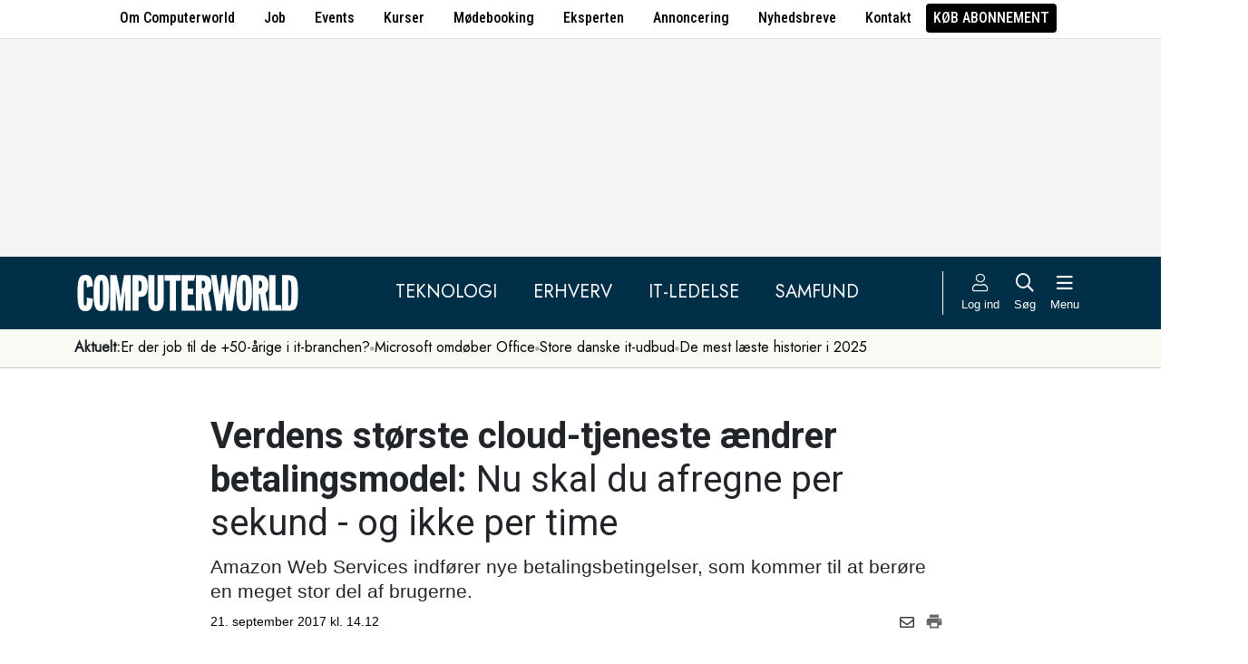

--- FILE ---
content_type: text/html; charset=UTF-8
request_url: https://www.computerworld.dk/art/241176/verdens-stoerste-cloud-tjeneste-aendrer-betalingsmodel-nu-skal-du-afregne-per-sekund-og-ikke-per-time
body_size: 15681
content:
<!DOCTYPE html>
<html xmlns="http://www.w3.org/1999/xhtml" xml:lang="da" lang="da">
	<head>
		<meta http-equiv="X-UA-Compatible" content="IE=edge /">
		<meta http-equiv="content-type" content="text/html; charset=UTF-8" />
		<meta http-equiv="content-language" content="da" />
		<meta name="viewport" content="width=device-width, initial-scale=1.0">
		<meta name="robots" content="noarchive" />
			<meta name="description" content="Amazon Web Services indfører nye betalingsbetingelser, som kommer til at berøre en meget stor del af brugerne." />
			<title>Verdens største cloud-tjeneste ændrer betalingsmodel: Nu skal du afregne per sekund - og ikke per time - Computerworld</title>
					<!-- The initial config of Consent Mode. Skal komme før cookieinformation. -->
		<script type="text/javascript">
			window.dataLayer = window.dataLayer || [];
			function gtag() {
				dataLayer.push(arguments);
			}
			gtag('consent', 'default', {
				ad_storage: 'denied',
				ad_user_data: 'denied',
				ad_personalization: 'denied',
				analytics_storage: 'denied',
				personalization_storage: 'denied',
				functionality_storage: 'denied',
				security_storage: 'denied',
				wait_for_update: 500,
			});
			gtag('set', 'ads_data_redaction', true);
		</script>
		<script>
			window.cookieInformationCustomConfig = {IABTCF2Framework: {enableAllPurposesLegitimateInterestsOnDeclineAll: true}};
		</script>
		<script type="text/javascript" id="CookieConsent" src="https://policy.app.cookieinformation.com/uc.js" data-culture="DA" data-gcm-version="2.0" data-tcf-v2-enabled="true" data-tcf-global-scope="false" data-tcf-version="2.2"></script>
		<link type="text/css" rel="stylesheet" href="/minified/css/v/7565/" />
		<link href="/images/favicon.ico" rel="SHORTCUT ICON" />
		<link rel="alternate" type="application/rss+xml" title="Alle nyheder (RSS 2.0)" href="https://www.computerworld.dk/rss/all" />

		<link rel="preconnect" href="https://fonts.googleapis.com">
		<link rel="preconnect" href="https://fonts.gstatic.com" crossorigin>

				<link href="https://fonts.googleapis.com/css2?family=Jost&family=Raleway:ital,wght@0,100..900;1,100..900&family=Roboto+Condensed:wght@100..900&family=Roboto:ital,wght@0,100..900;1,100..900&display=swap" rel="stylesheet">

		<link rel="preload" href="/common/fontawesome-pro-5.15.1/webfonts/fa-solid-900.woff2" as="font" type="font/woff2" crossorigin>
		<link rel="preload" href="/common/fontawesome-pro-5.15.1/webfonts/fa-regular-400.woff2" as="font" type="font/woff2" crossorigin>
		<link rel="preload" href="https://securepubads.g.doubleclick.net/tag/js/gpt.js" as="script">
		<link rel="dns-prefetch" href="https://securepubads.g.doubleclick.net">
		<link rel="dns-prefetch" href="https://pagead2.googlesyndication.com">
		<link rel="dns-prefetch" href="https://tpc.googlesyndication.com">
		<link rel="dns-prefetch" href="https://www.googletagservices.com">
		<link rel="dns-prefetch" href="https://www.google-analytics.com">
		<link rel="dns-prefetch" href="https://ajax.googleapis.com">
		<link rel="dns-prefetch" href="https://ad.doubleclick.net">
		<link rel="dns-prefetch" href="https://s0.2mdn.net">
		<link rel="canonical" href="https://www.computerworld.dk/art/241176/verdens-stoerste-cloud-tjeneste-aendrer-betalingsmodel-nu-skal-du-afregne-per-sekund-og-ikke-per-time">


		<script type="text/javascript" src="/common/javascript/jquery/jquery-1.9.1.min.js?v=1"></script>
		<script type="text/javascript" src="/common/javascript/jquery/jquery-ui-1.10.4.custom.min.js?v=d1002"></script>
		<script type="text/javascript" src="/common/javascript/jquery/jquery-migrate-1.1.0.min.js?v=1"></script>
		<script type="text/javascript" src="/minified/javascript/v/7565/"></script>
		<script async src="https://securepubads.g.doubleclick.net/tag/js/gpt.js"></script>

		<script>
			dfpAds.init({network: 11995607, adUnit: 'DK_computerworld.dk/artikler'});
		</script>

		<!-- Global site tag (gtag.js) - Google Analytics -->
		<script async src="https://www.googletagmanager.com/gtag/js?id=UA-41250693-1"></script>
		<script>

			window.dataLayer = window.dataLayer || [];
			function gtag(){dataLayer.push(arguments);}
			gtag('js', new Date());

			gtag('config', 'UA-41250693-1', { 'content_group': 'andet' });

		
		</script>
			<script async defer data-domain="computerworld.dk" src="https://plausible.io/js/script.manual.js"></script>
		<script>
			window.plausible = window.plausible || function() { (window.plausible.q = window.plausible.q || []).push(arguments) }
			cookieConsent.always('statistic', function( isOk ) {
				let props = {}
				props['subsite'] = 'default';
				props['premium-logged-in'] = false;
				props['article-view'] = 'open';
				plausible('pageview', {props:props});
			} );
		</script>
		<meta property="fb:app_id" content="923957504358919" />
	<meta property="og:type" content="article" />
	<meta property="og:site_name" content="Computerworld" />
	<meta property="og:title" content="Verdens største cloud-tjeneste ændrer betalingsmodel: Nu skal du afregne per sekund - og ikke per time" />
	<meta property="og:description" content="Amazon Web Services indfører nye betalingsbetingelser, som kommer til at berøre en meget stor del af brugerne." />
	<meta property="og:image" content="https://www.computerworld.dk/fil/156423?width=600&height=315&focus=1" />
	<meta property="og:image:width" content="600" />
	<meta property="og:image:height" content="315" />
	<meta property="og:url" content="https://www.computerworld.dk/art/241176/verdens-stoerste-cloud-tjeneste-aendrer-betalingsmodel-nu-skal-du-afregne-per-sekund-og-ikke-per-time" />
	<meta property="article:published_time" content="2017-09-21T14:12:00+02:00" />
	<meta property="article:publisher" content="https://www.facebook.com/Computerworlddanmark" />
	<meta property="twitter:card" content="summary_large_image" />
	<meta property="twitter:site" content="@Computerworlddk" />
	<meta property="twitter:title" content="Verdens største cloud-tjeneste ændrer betalingsmodel: Nu skal du afregne per sekund - og ikke per time" />
	<meta property="twitter:description" content="Amazon Web Services indfører nye betalingsbetingelser, som kommer til at berøre en meget stor del af brugerne." />
	<meta property="twitter:image" content="https://www.computerworld.dk/fil/156423?width=600&height=315&focus=1" />

		<script type="application/ld+json">
		{"@context":"https://schema.org","@type":"NewsArticle","headline":"Verdens st\u00f8rste cloud-tjeneste \u00e6ndrer betalingsmodel: Nu skal du afregne per sekund - og ikke per time","description":"Amazon Web Services indf\u00f8rer nye betalingsbetingelser, som kommer til at ber\u00f8re en meget stor del af brugerne.","datePublished":"2017-09-21T14:12:00+02:00","dateModified":"2017-09-21T15:10:57+02:00","thumbnailUrl":"https://www.computerworld.dk/fil/156422?width=200&height=112&focus=1","image":{"@type":"ImageObject","url":"https://www.computerworld.dk/fil/156423?width=600&height=337&focus=1","width":600,"height":337},"author":[{"@type":"Person","name":"Dan Jensen","url":"https://www.computerworld.dk/forfatter/7919"}],"publisher":{"@type":"Organization","name":"Computerworld","logo":{"@type":"ImageObject","url":"https://www.computerworld.dk/images/cw-logo-black.jpg"}},"mainEntityOfPage":{"@type":"WebPage","@id":"https://www.computerworld.dk/art/241176/verdens-stoerste-cloud-tjeneste-aendrer-betalingsmodel-nu-skal-du-afregne-per-sekund-og-ikke-per-time"},"isAccessibleForFree":"True"}
		</script>

		<!-- Hotjar Tracking Code for www.computerworld.dk -->
		<script>
			cookieConsent.on('statistic', function() {
				(function(h,o,t,j,a,r){
					h.hj=h.hj||function(){(h.hj.q=h.hj.q||[]).push(arguments)};
					h._hjSettings={hjid:637104,hjsv:6};
					a=o.getElementsByTagName('head')[0];
					r=o.createElement('script');r.async=1;
					r.src=t+h._hjSettings.hjid+j+h._hjSettings.hjsv;
					a.appendChild(r);
				})(window,document,'https://static.hotjar.com/c/hotjar-','.js?sv=');
			} );
		</script>

										
		<!-- 22776 (1 sec = 1000360000)-->
	<link rel="stylesheet" type="text/css" href="/builds/cwshim-f/css/globals-WRAOT3HF.css" />
	<link rel="stylesheet" type="text/css" href="/builds/cwshim-f/css/utilities-AH5P3BLS.css" />
	<link rel="stylesheet" type="text/css" href="/builds/cwshim-f/css/bootstrap-AGNAY623.css" />
	<link rel="stylesheet" type="text/css" href="/builds/cwshim-f/css/site-K7MMVUEB.css" />
	<script src="/builds/cwshim-f/js/bootstrap-AAFFVZKO.js"></script>
	</head>	<body class="subsite_default layout_full userIsNotLoggedIn   page-article article-is-longform">
		
		<ul class="nav justify-content-center align-items-center border-bottom fw-medium u-font-RobotoCondensed u-bg-white c-brand-nav d-none d-md-flex">
			<li class="nav-item"><a class="nav-link u-text-black hover:text-decoration-underline" href="/side/om-computerworld">Om Computerworld</a></li>
			<li class="nav-item"><a class="nav-link u-text-black hover:text-decoration-underline" href="/job/search">Job</a></li>
			<li class="nav-item"><a class="nav-link u-text-black hover:text-decoration-underline" href="/side/events">Events</a></li>
			<li class="nav-item"><a class="nav-link u-text-black hover:text-decoration-underline" href="/kurser">Kurser</a></li>
			<li class="nav-item"><a class="nav-link u-text-black hover:text-decoration-underline" href="/side/direct">Mødebooking</a></li>
			<li class="nav-item"><a class="nav-link u-text-black hover:text-decoration-underline" href="/eksperten">Eksperten</a></li>
			<li class="nav-item"><a class="nav-link u-text-black hover:text-decoration-underline" href="https://jobindexmedia.dk/medieinformation/" target="_blank">Annoncering</a></li>
			<li class="nav-item"><a class="nav-link u-text-black hover:text-decoration-underline" href="/nyhedsbreve">Nyhedsbreve</a></li>
			<li class="nav-item"><a class="nav-link u-text-black hover:text-decoration-underline" href="/kontakt-redaktionen">Kontakt</a></li>

							<li class="nav-item"><a class="nav-link py-1 px-2 rounded text-uppercase u-bg-black u-text-white hover:text-decoration-underline" href="/premium/produkter">Køb abonnement</a></li>
					</ul>

		<div class="leaderboard" id="computerworldleaderboard">
			<div class="inner"><div class="dfp-ad mh-160 mh-medium-90 mh-large-200" data-slot="lead1" data-sizes="320x80,320x160" data-sizes-medium="320x80,320x160,728x90" data-sizes-large="728x90,930x180,950x200,970x250"></div></div>
		</div>

		<header class="c-site-header">

			<div class="c-top-nav py-3">

				<div class="container">
					<div class="row flex-nowrap align-items-center justify-content-between">
						<div class="col-6 col-md-auto">
							<a href="/"><img class="c-site-logo" src="/assets/images/cw-logo-white.svg" width="180" height="40" alt="Computerworld logo" title="Gå til forsiden af Computerworld.dk" style="max-width: 250px;"></a>
						</div>
						<div class="d-none d-xl-flex col justify-content-center c-nav-links">
							<ul class="nav u-font-Jost">
								<li class="nav-item"><a class="nav-link px-4 fs-5 text-uppercase u-text-white hover:text-decoration-underline" href="/sektion/teknologi">Teknologi</a></li>
								<li class="nav-item"><a class="nav-link px-4 fs-5 text-uppercase u-text-white hover:text-decoration-underline" href="/sektion/erhverv">Erhverv</a></li>
								<li class="nav-item"><a class="nav-link px-4 fs-5 text-uppercase u-text-white hover:text-decoration-underline" href="/sektion/ledelse">It-Ledelse</a></li>
								<li class="nav-item"><a class="nav-link px-4 fs-5 text-uppercase u-text-white hover:text-decoration-underline" href="/sektion/samfund">Samfund</a></li>
							</ul>
						</div>

						<div class="col-auto c-actions position-relative">
							<div class="d-flex align-items-stretch">

																<a href="/bruger"
								   class="login mx-1 mx-md-2 p-2 p-xl-0 text-center u-text-white text-decoration-none hover:text-decoration-underline hover:scale-10"
								   aria-label="Log ind">
									<i class="fal fa-user fs-5"></i>
									<span class="d-none d-xl-block text-nowrap u-fs-13p">Log ind</span>
								</a>
								
								<a href="/soeg"
								   class="mx-1 mx-md-2 p-2 p-xl-0 text-center u-text-white text-decoration-none hover:text-decoration-underline hover:scale-10"
								   aria-label="Søg">
									<i class="far fa-search fs-5"></i>
									<span class="d-none d-xl-block u-fs-13p">Søg</span>
								</a>

								<button class="mx-1 mx-md-2 p-2 p-xl-0 text-center u-text-white hover:text-decoration-underline hover:scale-10"
										data-bs-toggle="offcanvas"
										data-bs-target="#site-nav-menu"
										aria-controls="site-nav-menu"
										aria-label="Åben menu">
									<i class="far fa-bars fs-5"></i>
									<span class="d-none d-xl-block u-fs-13p">Menu</span>
								</button>

							</div>

						</div>
					</div>
				</div>
			</div>

						<div class="c-theme-nav">
				<div class="container position-relative">
					<div class="u-font-Jost c-scroll-list">
						<span class="c-scroll-left"><i class="fas fa-chevron-circle-left"></i></span>
						<span class="d-block d-md-none c-scroll-shadow"></span>
						<ul class="d-flex gap-3 py-2">
							<li class=""><span class="fw-bold">Aktuelt:</span></li>
													<li class="">
								<a class="text-nowrap h-100 u-text-black text-decoration-none hover:text-decoration-underline" href="/tag/erfaren-og-udfordret-2026">Er der job til de +50-årige i it-branchen?</a>
							</li>
														<li class="spacer"><i class="fa fas fa-circle"></i></li>
																				<li class="">
								<a class="text-nowrap h-100 u-text-black text-decoration-none hover:text-decoration-underline" href="https://www.computerworld.dk/art/294132/microsoft-omdoeber-office-her-er-det-nye-navn-du-skal-vaenne-dig-til">Microsoft omdøber Office</a>
							</li>
														<li class="spacer"><i class="fa fas fa-circle"></i></li>
																				<li class="">
								<a class="text-nowrap h-100 u-text-black text-decoration-none hover:text-decoration-underline" href="/tag/udbud">Store danske it-udbud </a>
							</li>
														<li class="spacer"><i class="fa fas fa-circle"></i></li>
																				<li class="">
								<a class="text-nowrap h-100 u-text-black text-decoration-none hover:text-decoration-underline" href="/tag/mest-laeste-2025">De mest læste historier i 2025</a>
							</li>
																			</ul>
						<span class="d-block d-md-none c-scroll-shadow right"></span>
						<span class="c-scroll-right"><i class="fas fa-chevron-circle-right"></i></span>
					</div>
				</div>
			</div>
					</header><div class="subsite default">
	<div class="frame">
		<div class="inner">
			
						<div class="body">
				<div class="layout layout_full">
	
<div class="container">
	<div class="content article longform" data-articleid="241176">
		<div class="article-top">
			<h1><span class="title-trumpet">Verdens største cloud-tjeneste ændrer betalingsmodel:</span> <span class="title-text">Nu skal du afregne per sekund - og ikke per time</span></h1>
			<p class="teaser">Amazon Web Services indfører nye betalingsbetingelser, som kommer til at berøre en meget stor del af brugerne.</p>

			<div class="contentMeta">
				<span class="publishdate">21. september 2017 kl. 14.12</span>
				<div class="share">
					<a title="Del artikel via e-mail" href="mailto:?subject=Verdens største cloud-tjeneste ændrer betalingsmodel: Nu skal du afregne per sekund - og ikke per time&body=%0D%0A%0D%0AVerdens største cloud-tjeneste ændrer betalingsmodel: Nu skal du afregne per sekund - og ikke per time%0D%0Ahttps://www.computerworld.dk/art/241176/verdens-stoerste-cloud-tjeneste-aendrer-betalingsmodel-nu-skal-du-afregne-per-sekund-og-ikke-per-time" onclick="idg_tracker.trackEvent(TRACKER_ITEMTYPE_ARTICLE, 241176, 'E-Mail deling');"><i class="fa-icon far fa-envelope"></i></a>
					<a title="Printvenlig version" href="javascript:void(0);" onclick="idg_tracker.trackEvent(TRACKER_ITEMTYPE_ARTICLE, 241176, 'Print'); openWithSelfMain('/art/241176/verdens-stoerste-cloud-tjeneste-aendrer-betalingsmodel-nu-skal-du-afregne-per-sekund-og-ikke-per-time?op=print','Printervenlig',740,500);"><img src="/images/icon/print.png" class="print-icon" alt="Print ikon" width="20" height="20"></a>
				</div>
			</div>
		</div>

			<a href="/fil/156423/800/?height=800" rel="lightbox-inline" class="topImage skyscraper-start">
			<img src="/fil/156423?width=980&scale_up=1" width="980" alt="Artikel top billede">
		</a>
			
	<div class="nucleusAuthorByline authors1">
<div class="author" class="author author1" data-authorid="7919">
	<a href="/forfatter/7919" class="open">
		<img src="/fil/155626?width=52&height=52&focus=1&grey=1" width="52" height="52" class="image" alt="Dan Jensen">
		<span class="firstname">Dan</span>
		<span class="lastname">Jensen</span>
			<span class="title">Redaktionschef</span>
		</a>

	</div>
	<br class="clear" />
</div>
<script>$j(document).ready( _nucleusAuthorByline.init );</script>

	
	<div id="articleTextParagraphs" class="articleText paragraphs">
		
			<div class="d-none d-md-block mb-2">
	<div class="paragraphAdSpacer"></div>
	<div class="paragraphAd" aria-hidden="true">
		<div class="dfp-ad mh-280" data-slot="art" data-sizes="320x320" data-sizes-large="300x250,336x280"></div>
	</div>
			<div class="paragraphAdInternal" aria-hidden="true">
		<div class="candis-spot spot-theme article-paragraph" data-candis-themeid="106" aria-hidden="true"><span class="notice">Annonceindlæg tema</span><h6 class="title"><a class="link" href="/partner/tema/forsvar-og-beredskab" tabindex="-1" rel="sponsored">Forsvar &amp; beredskab</a></h6><figure><img src="/fil/233692?width=150&height=100&focus=1" width="150" height="100" alt="Teaser billede" /></figure><div class="info"><p class="teaser">Cybersikkerhed, realtidsdata og robuste it-systemer er blevet fundamentet for moderne forsvar.</p></div></div>
		</div>
	</div>
						<p class="pt">Verdens største leverandør af public cloud-løsninger, amerikanske Amazon Web Services (AWS), indfører 2. oktober nye betalingsbetingelser.</p>
<p class="pt">Fra denne dato skal brugerne af cloud-løsningerne hos Amazon nemlig betale per sekunds brug.</p>
<p class="pt">Amazon har siden lanceringen af AWS i 2006 opkrævet betaling per time, og ændringen betegnes som en af de største overhovedet i tjenestens historie.</p>
<p class="pt">AWS-konkurrenten Google har siden 2013 opkrævet betaling per minuts brug - dog med et minimum på 10 minutter.</p>
<p class="pt">Samme model har Microsofts Azure anvendt i flere år, mens AWS altså indtil nu har fastholdt, at brugerne skal betale per times forbrug.</p>
<p class="pt">“Da vi lancerede EC2 i 2006 var muligheden for at kunne købe og betale for servicen i for eksempel en time en stor nyhed. [...] I dag udvikler mange af vores kunder applikationer til EC2, som kræver mange instances i korte perioder - nogle gange blot få minutter,” skriver AWS’ såkaldte chief evangelist, Jeff Barr, i <a href="https://aws.amazon.com/blogs/aws/new-per-second-billing-for-ec2-instances-and-ebs-volumes/" target="_blank">denne blogpost.</a></p>
<p class="pt">Her fortæller han også lidt nærmere om de forskellige løsninger, som vil blive påvirket af den nye afregningsform (gælder for eksempel kun Linux-baserede, virtuelle maskiner) - og hvilke, der ikke bliver påvirket.</p>
<p class="pt">Med den nye afregningsform kan det ifølge AWS blive billigere at afvikle store workloads i cloud-miljøet.</p>
<p class="pt">Og samtidig håber AWS, at prisændringen kan føre til, at virksomhederne bliver mere villige til at eksperimentere med nye anvendelsesmuligheder i cloud-mijøet.</p>
<p class="pt">Amazon og Microsoft udkæmper for tiden et stort slag om herredømmet på markedet for cloud-tjenester - både når det gælder 'dumme' løsninger til storage og intelligente løsninger med fuld udnyttelse af forskellige avancerede analyse-metoder.</p>
<p class="pt">Der er imidlertid grøde i markedet, hvor de to store spillere i stigende grad udfordres af selskaber som Oracle, IBM, Alibaba og Google.</p>
<p class="pt">Det kan du læse mere om her: <b><a href="https://www.computerworld.dk/art/240329">Kæmpe cloud-rapport: Her er styrkerne og svaghederne ved alle cloud-leverandørerne</a></b></p>
<p class="pt"><b>Læs også:</b></p>
<p class="pt"><b><a href="https://www.computerworld.dk/art/239477">Kan man overhovedet analysere sig til mere oppetid?</a></b></p>
<p class="pt"><b><a href="https://www.computerworld.dk/art/240777" target="_blank">Microsofts nye våben i cloud-krigen mod Amazon og Google: Vil Azure Stack få den ønskede effekt?</a></p>
<p class="pt"><a href="https://www.computerworld.dk/art/239683">Det rumler på cloud-markedet: Pludselig er Google i gang med at udfordre Amazon og Microsoft</a></p>
<p class="pt"><a href="https://www.computerworld.dk/art/239635">Amazon i ny stor nordisk datacenter-satsning - men valget faldt ikke på Danmark</a></b></p>
					</div>
				
		<div class="dfp-ad d-md-none mh-320 text-center mt-2" data-slot="art" data-sizes="320x320" data-sizes-large=""></div>

		<div class="bottomAd">
			<div class="candis-spot spot-content article-bottom" data-candis-contentid="131948" aria-hidden="true"><span class="notice">Annonceindlæg fra DE-CIX</span><figure><img src="/fil/232121?width=150&height=85&focus=1" width="150" height="85" alt="Teaser billede" /></figure><div class="info"><h6 class="title"><a class="link" href="/partner/131948/haever-barren-for-det-moderne-netvaerk-mens-den-digitale-transformation-accelererer" tabindex="-1" rel="sponsored">Hæver barren for det moderne netværk, mens den digitale transformation accelererer</a></h6><p class="teaser">Uanset deres størrelse, formål eller branche udvikler virksomheder over hele verden sig mod en mere digital arbejdsform.</p></div></div>
		</div>
	</div>
</div>

	<div id="blox-area" class="blox-area mt-5 skyscraper-start" data-contentids="107">
		<div class="container block block-art_latest_right mb-3 mb-md-6">
	<div class="block-inner">
		<section class="grid section-2" style="grid-template-columns: 2fr 1fr;">
			<div class="card card-1">
<article>
	 	<div class="article-image-container">
		<a href="/art/294147/test-garmins-forerunner-970-er-et-det-bedste-loebe-ur-man-kan-faa-og-det-har-sin-pris" aria-label="Link til artikel">
			<img src="/fil/238013?width=640&height=360&focus=1" width="640" height="360" sizes="(min-width: 800px) 600px, 100vw" srcset="/fil/238013?width=1200&height=675&focus=1 1200w, /fil/238013?width=800&height=450&focus=1 800w, /fil/238013?width=600&height=337&focus=1 600w, /fil/238013?width=400&height=225&focus=1 400w" class="article-image" alt="Artikel teaser billede" loading="lazy">
		</a>
	</div>
		<div class="article-content-container">
		<p class="article-label-container">
						<a class="article-label" href="/tag/test">Test</a>
					</p>
		<p class="article-title-container"><a href="/art/294147/test-garmins-forerunner-970-er-et-det-bedste-loebe-ur-man-kan-faa-og-det-har-sin-pris"><span class="title-trumpet">Test:</span> <span class="title-text">Garmins Forerunner 970 er et det bedste løbe-ur man kan få - og det har sin pris</span></a></p>
	</div>
</article>
</div>
			<div class="card card-2 ps-0 ps-md-3">
							<p class="block-header">Seneste nyt</p>
			
				<ul class="c-articles">
								<li>
						<div class="time-label-container">
							<span class="time">
													07/01
													</span>
							<a class="article-label" href="/tag/nedbrud">Nedbrud</a>
						</div>
						<p class="article-title-container"><a href="/art/294152/it-nedbrud-laaste-doerene-paa-rigshospitalet-laeger-kunne-ikke-tilgaa-livsvigtig-medicin">It-nedbrud låste dørene på Rigshospitalet: Læger kunne ikke tilgå livsvigtig medicin</a></p>
					</li>
								<li>
						<div class="time-label-container">
							<span class="time">
													07/01
													</span>
							<a class="article-label" href="/tag/test">Test</a>
						</div>
						<p class="article-title-container"><a href="/art/294147/test-garmins-forerunner-970-er-et-det-bedste-loebe-ur-man-kan-faa-og-det-har-sin-pris">Test: Garmins Forerunner 970 er et det bedste løbe-ur man kan få - og det har sin pris</a></p>
					</li>
								<li>
						<div class="time-label-container">
							<span class="time">
													07/01
													</span>
							<a class="article-label" href="/tag/digital_sikkerhed">Digital sikkerhed</a>
						</div>
						<p class="article-title-container"><a href="/art/294144/alarmklokkerne-ringer-hver-tredje-danske-virksomhed-mangler-stadig-en-cyberberedskabsplan">Alarmklokkerne ringer: Hver tredje danske virksomhed mangler stadig en cyberberedskabsplan</a></p>
					</li>
								<li>
						<div class="time-label-container">
							<span class="time">
													07/01
													</span>
							<a class="article-label" href="/tag/sikkerhed">Sikkerhed</a>
						</div>
						<p class="article-title-container"><a href="/art/294148/conscia-danmark-havde-forventet-nulvaekst-alligevel-vokser-omsaetningen-med-100-millioner-kroner">Conscia Danmark havde forventet nulvækst – alligevel vokser omsætningen med 100 millioner kroner</a></p>
					</li>
								<li>
						<div class="time-label-container">
							<span class="time">
													07/01
													</span>
							<a class="article-label" href="/tag/kommuner">Kommuner</a>
						</div>
						<p class="article-title-container"><a href="/art/294149/aalborg-kommune-udruller-nyt-kmd-system-til-2-200-ansatte-pen-og-papir-erstattes-af-digital-platform">Aalborg Kommune udruller nyt KMD-system til 2.200 ansatte: Pen og papir erstattes af digital platform</a></p>
					</li>
							</ul>
				<p class="text-center p-0">
					<button class="c-art-latest-fetch-more">Vis flere artikler</button><span class="d-inline-block mx-4">|</span><a class="fw-normal text-decoration-underline u-text-black hover:fw-bold" href="/overblik">Vis seneste uge</a>
				</p>
			</div>
		</section>
	</div>
</div>
		<div class="container block block-art_1_text mb-3 mb-md-6 color-scheme color-scheme-black">
	<div class="block-inner  cs-padding cs-bg cs-text">
		<section class="grid section-1">
			<div class="card card-1">
<article>
		<div class="article-content-container">
		<p class="article-label-container">
						<a class="article-label" href="/tag/nedbrud">Nedbrud</a>
			<span class="premium-locked-icon"></span>		</p>
		<p class="article-title-container"><a href="/art/294152/it-nedbrud-laaste-doerene-paa-rigshospitalet-laeger-kunne-ikke-tilgaa-livsvigtig-medicin"><span class="title-trumpet">It-nedbrud låste dørene på Rigshospitalet:</span> <span class="title-text">Læger kunne ikke tilgå livsvigtig medicin</span></a></p>
	</div>
</article>
</div>
		</section>
	</div>
</div>
		<div class="container block block-art_3 mb-3 mb-md-6 ">
	<div class="block-inner cs-padding cs-bg cs-text">
				<section class="grid section-3">
			<div class="card card-1">
<article>
	 	<div class="article-image-container">
		<a href="/art/294145/fire-it-giganter-skal-kaempe-om-en-af-de-stoerste-kommunale-kontrakter-nogensinde" aria-label="Link til artikel">
			<img src="/fil/209345?width=640&height=360&focus=1" width="640" height="360" sizes="(min-width: 800px) 600px, 100vw" srcset="/fil/209345?width=1200&height=675&focus=1 1200w, /fil/209345?width=800&height=450&focus=1 800w, /fil/209345?width=600&height=337&focus=1 600w, /fil/209345?width=400&height=225&focus=1 400w" class="article-image" alt="Artikel teaser billede" loading="lazy">
		</a>
	</div>
		<div class="article-content-container">
		<p class="article-label-container">
						<a class="article-label" href="/tag/udbud">Udbud</a>
			<span class="premium-locked-icon"></span>		</p>
		<p class="article-title-container"><a href="/art/294145/fire-it-giganter-skal-kaempe-om-en-af-de-stoerste-kommunale-kontrakter-nogensinde"><span class="title-text">Fire it-giganter skal kæmpe om en af de største kommunale kontrakter nogensinde</span></a></p>
	</div>
</article>
</div>
						<div class="card card-2">
<article>
	 	<div class="article-image-container">
		<a href="/art/293879/52-aarig-it-specialist-skjuler-sin-alder-i-cvet-for-ikke-at-blive-sorteret-fra-de-ville-have-en-der-ikke-havde-rundet-30" aria-label="Link til artikel">
			<img src="/fil/237634?width=640&height=360&focus=1" width="640" height="360" sizes="(min-width: 800px) 600px, 100vw" srcset="/fil/237634?width=1200&height=675&focus=1 1200w, /fil/237634?width=800&height=450&focus=1 800w, /fil/237634?width=600&height=337&focus=1 600w, /fil/237634?width=400&height=225&focus=1 400w" class="article-image" alt="Artikel teaser billede" loading="lazy">
		</a>
	</div>
		<div class="article-content-container">
		<p class="article-label-container">
						<a class="article-label" href="/tag/erfaren-og-udfordret-2026">Erfaren og udfordret 2026</a>
			<span class="premium-locked-icon"></span>		</p>
		<p class="article-title-container"><a href="/art/293879/52-aarig-it-specialist-skjuler-sin-alder-i-cvet-for-ikke-at-blive-sorteret-fra-de-ville-have-en-der-ikke-havde-rundet-30"><span class="title-trumpet">52-årig it-specialist skjuler sin alder i cv’et for ikke at blive sorteret fra:</span> <span class="title-text">"De ville have en, der ikke havde rundet 30"</span></a></p>
	</div>
</article>
</div>
														<div class="card card-3">
<article>
	 	<div class="article-image-container">
		<a href="/art/294144/alarmklokkerne-ringer-hver-tredje-danske-virksomhed-mangler-stadig-en-cyberberedskabsplan" aria-label="Link til artikel">
			<img src="/fil/237487?width=640&height=360&focus=1" width="640" height="360" sizes="(min-width: 800px) 600px, 100vw" srcset="/fil/237487?width=1200&height=675&focus=1 1200w, /fil/237487?width=800&height=450&focus=1 800w, /fil/237487?width=600&height=337&focus=1 600w, /fil/237487?width=400&height=225&focus=1 400w" class="article-image" alt="Artikel teaser billede" loading="lazy">
		</a>
	</div>
		<div class="article-content-container">
		<p class="article-label-container">
						<a class="article-label" href="/tag/digital_sikkerhed">Digital sikkerhed</a>
					</p>
		<p class="article-title-container"><a href="/art/294144/alarmklokkerne-ringer-hver-tredje-danske-virksomhed-mangler-stadig-en-cyberberedskabsplan"><span class="title-trumpet">Alarmklokkerne ringer:</span> <span class="title-text">Hver tredje danske virksomhed mangler stadig en cyberberedskabsplan</span></a></p>
	</div>
</article>
</div>
									</section>
	</div>
</div>
		<div class="container block block-livebox mb-2 mb-md-6 color-scheme color-scheme-breaking d-none d-md-block offline">
	<div class="block-inner cs-bg cs-text">
		<div class="d-flex">
			<div class="label fw-bold text-uppercase mt-3 text-center">
				<i class="fas fa-bullseye-pointer icon"></i>
				Læses lige nu
			</div>
			<div class="content">
				<ul class="articles-scroll"></ul>
				<ul class="articles">
									</ul>
			</div>
		</div>
	</div>
</div>





		<div class="container block block-art_1_ad_right mb-3 mb-md-6">
	<div class="block-inner">
		<section class="grid section-2" style="grid-template-columns: 2fr 1fr;">
			<div class="card card-1">
<article>
	 	<div class="article-image-container">
		<a href="/art/294148/conscia-danmark-havde-forventet-nulvaekst-alligevel-vokser-omsaetningen-med-100-millioner-kroner" aria-label="Link til artikel">
			<img src="/fil/194025?width=640&height=360&focus=1" width="640" height="360" sizes="(min-width: 800px) 600px, 100vw" srcset="/fil/194025?width=1200&height=675&focus=1 1200w, /fil/194025?width=800&height=450&focus=1 800w, /fil/194025?width=600&height=337&focus=1 600w, /fil/194025?width=400&height=225&focus=1 400w" class="article-image" alt="Artikel teaser billede" loading="lazy">
		</a>
	</div>
		<div class="article-content-container">
		<p class="article-label-container">
						<a class="article-label" href="/tag/sikkerhed">Sikkerhed</a>
			<span class="premium-locked-icon"></span>		</p>
		<p class="article-title-container"><a href="/art/294148/conscia-danmark-havde-forventet-nulvaekst-alligevel-vokser-omsaetningen-med-100-millioner-kroner"><span class="title-text">Conscia Danmark havde forventet nulvækst – alligevel vokser omsætningen med 100 millioner kroner</span></a></p>
	</div>
</article>
</div>
			<div class="card card-2 text-center text-md-start position-relative">
				<p class="ad-notice-label">Annonce</p>
				<div class="dfp-ad mh-160 mh-large-280" data-slot="art2" data-sizes="320x160,320x320" data-sizes-large="336x280,300x250"></div>
			</div>
		</section>
	</div>
</div>
		<div class="container-fluid block block-commercial_1 mb-3 mb-md-5 py-3 py-md-6 grey-bg">
	<div class="row">
		
			        <div class="col-12 candis-spot spot-content" data-candis-contentid="132036">            <div class="container px-0 px-md-3">                <div class="card row g-0 py-6 px-6 bg-white">                    <div class="card-image col-12 col-md-3 text-start text-md-center ">                        <a class="title text-black" href="/partner/132036/moed-3-500-it-talenter-paa-it-day-2026" tabindex="-1" rel="sponsored">                            <img src="/fil/237876?width=400&height=225&focus=1" alt="Mød 3.500+ it-talenter på IT-DAY 2026" class="img-fluid" style="max-height: 260px;" loading="lazy">                        </a>                    </div>                    <div class="card-body col-12 col-md-9 px-0 px-md-6 text-start d-flex flex-column">                        <p class="mb-2 mt-2 mt-md-0 fw-bold" style="color: var(--color-cw-blue); font-size: 0.875rem;">Annonceindlæg fra Computerworld it-jobbank</p>                        <a class="title text-black" href="/partner/132036/moed-3-500-it-talenter-paa-it-day-2026" tabindex="-1" rel="sponsored"><h5 class="fw-bold">Mød 3.500+ it-talenter på IT-DAY 2026</h5></a>                        <p class="mb-0">Hos Computerworld it-jobbank er vi stolte af at fortsætte det gode partnerskab med folkene bag IT-DAY – efter vores mening Danmarks bedste karrieremesse for unge og erfarne it-kandidater.</p>                    </div>                </div>            </div>        </div>

		
	</div>
</div>



		<div class="container block block-art_1_2 mb-3 mb-md-6 ">
	<div class="block-inner cs-padding cs-bg cs-text">
			<section class="grid section-1-2">
			<div class="card card-1">
<article>
	 	<div class="article-image-container">
		<a href="/art/294149/aalborg-kommune-udruller-nyt-kmd-system-til-2-200-ansatte-pen-og-papir-erstattes-af-digital-platform" aria-label="Link til artikel">
			<img src="/fil/220830?width=640&height=360&focus=1" width="640" height="360" sizes="(min-width: 800px) 600px, 100vw" srcset="/fil/220830?width=1200&height=675&focus=1 1200w, /fil/220830?width=800&height=450&focus=1 800w, /fil/220830?width=600&height=337&focus=1 600w, /fil/220830?width=400&height=225&focus=1 400w" class="article-image" alt="Artikel teaser billede" loading="lazy">
		</a>
	</div>
		<div class="article-content-container">
		<p class="article-label-container">
						<a class="article-label" href="/tag/kommuner">Kommuner</a>
					</p>
		<p class="article-title-container"><a href="/art/294149/aalborg-kommune-udruller-nyt-kmd-system-til-2-200-ansatte-pen-og-papir-erstattes-af-digital-platform"><span class="title-trumpet">Aalborg Kommune udruller nyt KMD-system til 2.200 ansatte:</span> <span class="title-text">Pen og papir erstattes af digital platform</span></a></p>
	</div>
</article>
</div>
							<div class="card card-2">
<article>
	 	<div class="article-image-container">
		<a href="/art/294146/datatilsynet-afsloerer-fokus-for-2026-disse-omraader-kommer-i-soegelyset" aria-label="Link til artikel">
			<img src="/fil/220706?width=640&height=360&focus=1" width="640" height="360" sizes="(min-width: 800px) 600px, 100vw" srcset="/fil/220706?width=1200&height=675&focus=1 1200w, /fil/220706?width=800&height=450&focus=1 800w, /fil/220706?width=600&height=337&focus=1 600w, /fil/220706?width=400&height=225&focus=1 400w" class="article-image" alt="Artikel teaser billede" loading="lazy">
		</a>
	</div>
		<div class="article-content-container">
		<p class="article-label-container">
						<a class="article-label" href="/tag/datatilsynet">Datatilsynet</a>
			<span class="premium-locked-icon"></span>		</p>
		<p class="article-title-container"><a href="/art/294146/datatilsynet-afsloerer-fokus-for-2026-disse-omraader-kommer-i-soegelyset"><span class="title-trumpet">Datatilsynet afslører fokus for 2026:</span> <span class="title-text">Disse områder kommer i søgelyset</span></a></p>
	</div>
</article>
</div>
								<div class="card card-3 grey-bg">
				<div class="candis-spot spot-content blox-art-12 grey-bg p-2" data-candis-contentid="132031" aria-hidden="true"><div class="row"><div class="image px-3 py-1"><a class="link" href="/partner/132031/glem-hypen-her-er-tre-steder-hvor-ai-allerede-leverer" tabindex="-1" rel="sponsored"><figure><img src="/fil/237579?width=630&height=350&focus=1" width="630" height="350" alt="Teaser billede" /></figure></a></div><div class="info px-3 py-1"><div class="notice">Annonceindlæg fra <span>SoftwareOne</span></div><a class="link" href="/partner/132031/glem-hypen-her-er-tre-steder-hvor-ai-allerede-leverer" tabindex="-1" rel="sponsored"><p class="title">Glem hypen: Her er tre steder hvor AI allerede leverer</p></a></div></div></div>
			</div>
				</section>
	</div>
</div>
		<div class="container-fluid block block-job_1 mb-3 mb-md-5 pt-3 pt-md-6 grey-bg">
	<div class="container px-0 px-md-3">
		<div class="row">
			<section class="grid section-4">
							<div class="card card-1 bg-white p-4 d-flex flex-column">
					<div class="job-logo text-center">
						<a class="js-track-job-impression js-track-job-click" href="https://www.it-jobbank.dk/c?t=h1620546&ctx=c&ref=cw-job-feed-centre&utm_source=computerworld&utm_medium=referral&utm_campaign=job-feed-centre" target="_blank" rel="noopener" data-jobid="1620546" data-jobsource="jobbox">
							<img src="https://www.it-jobbank.dk/img/logo/netcompany_108_270923.gif" alt="Netcompany A/S logo">
						</a>
					</div>
					<div class="job-content">
						<p class="job-company m-0 mt-2 mb-1 u-text-grey-4">Netcompany A/S</p>
						<p class="job-title m-0 mb-1">
							<a class="u-text-black text-break js-track-job-impression js-track-job-click" href="https://www.it-jobbank.dk/c?t=h1620546&ctx=c&ref=cw-job-feed-centre&utm_source=computerworld&utm_medium=referral&utm_campaign=job-feed-centre" target="_blank" rel="noopener" data-jobid="1620546" data-jobsource="jobbox">
								Data Management Consultant
							</a>
						</p>
						<p class="job-region mt-auto u-text-grey-4">Midtjylland</p>
					</div>
				</div>

							<div class="card card-2 bg-white p-4 d-flex flex-column">
					<div class="job-logo text-center">
						<a class="js-track-job-impression js-track-job-click" href="https://www.it-jobbank.dk/c?t=h1620733&ctx=c&ref=cw-job-feed-centre&utm_source=computerworld&utm_medium=referral&utm_campaign=job-feed-centre" target="_blank" rel="noopener" data-jobid="1620733" data-jobsource="jobbox">
							<img src="https://www.it-jobbank.dk/img/logo/statensit_108_090424.png" alt="Statens IT logo">
						</a>
					</div>
					<div class="job-content">
						<p class="job-company m-0 mt-2 mb-1 u-text-grey-4">Statens IT</p>
						<p class="job-title m-0 mb-1">
							<a class="u-text-black text-break js-track-job-impression js-track-job-click" href="https://www.it-jobbank.dk/c?t=h1620733&ctx=c&ref=cw-job-feed-centre&utm_source=computerworld&utm_medium=referral&utm_campaign=job-feed-centre" target="_blank" rel="noopener" data-jobid="1620733" data-jobsource="jobbox">
								IT-løsningsarkitekter til Statens It – vær med til at forme Danmarks digitale fundament
							</a>
						</p>
						<p class="job-region mt-auto u-text-grey-4">Midtjylland</p>
					</div>
				</div>

							<div class="card card-3 bg-white p-4 d-flex flex-column">
					<div class="job-logo text-center">
						<a class="js-track-job-impression js-track-job-click" href="https://www.it-jobbank.dk/c?t=h1620011&ctx=c&ref=cw-job-feed-centre&utm_source=computerworld&utm_medium=referral&utm_campaign=job-feed-centre" target="_blank" rel="noopener" data-jobid="1620011" data-jobsource="jobbox">
							<img src="https://www.it-jobbank.dk/img/logo/TV2_108_30032023.png" alt="TV2 logo">
						</a>
					</div>
					<div class="job-content">
						<p class="job-company m-0 mt-2 mb-1 u-text-grey-4">TV2</p>
						<p class="job-title m-0 mb-1">
							<a class="u-text-black text-break js-track-job-impression js-track-job-click" href="https://www.it-jobbank.dk/c?t=h1620011&ctx=c&ref=cw-job-feed-centre&utm_source=computerworld&utm_medium=referral&utm_campaign=job-feed-centre" target="_blank" rel="noopener" data-jobid="1620011" data-jobsource="jobbox">
								iOS udvikler til TV 2 Teknologi
							</a>
						</p>
						<p class="job-region mt-auto u-text-grey-4">Fyn</p>
					</div>
				</div>

							<div class="card card-4 bg-white p-4 d-flex flex-column">
					<div class="job-logo text-center">
						<a class="js-track-job-impression js-track-job-click" href="https://www.it-jobbank.dk/c?t=h1624303&ctx=c&ref=cw-job-feed-centre&utm_source=computerworld&utm_medium=referral&utm_campaign=job-feed-centre" target="_blank" rel="noopener" data-jobid="1624303" data-jobsource="jobbox">
							<img src="https://www.it-jobbank.dk/img/logo/itforsyningen_108_191225.png" alt="IT-Forsyningen I/S logo">
						</a>
					</div>
					<div class="job-content">
						<p class="job-company m-0 mt-2 mb-1 u-text-grey-4">IT-Forsyningen I/S</p>
						<p class="job-title m-0 mb-1">
							<a class="u-text-black text-break js-track-job-impression js-track-job-click" href="https://www.it-jobbank.dk/c?t=h1624303&ctx=c&ref=cw-job-feed-centre&utm_source=computerworld&utm_medium=referral&utm_campaign=job-feed-centre" target="_blank" rel="noopener" data-jobid="1624303" data-jobsource="jobbox">
								It-arkitekt
							</a>
						</p>
						<p class="job-region mt-auto u-text-grey-4">Københavnsområdet</p>
					</div>
				</div>

						</section>
		</div>
		<div class="text-center my-4 pb-3">
			<a href="/job/search">Se flere it-stillinger <i class="ms-1 far fa-angle-double-right"></i></a>
		</div>
	</div>
</div>
		<div class="container block block-art_3 mb-3 mb-md-6 ">
	<div class="block-inner cs-padding cs-bg cs-text">
				<section class="grid section-3">
			<div class="card card-1">
<article>
	 	<div class="article-image-container">
		<a href="/art/294044/et-klart-cfo-mandat-er-afgoerende-for-bedre-beslutninger-i-usikre-tider" aria-label="Link til artikel">
			<img src="/fil/237911?width=640&height=360&focus=1" width="640" height="360" sizes="(min-width: 800px) 600px, 100vw" srcset="/fil/237911?width=1200&height=675&focus=1 1200w, /fil/237911?width=800&height=450&focus=1 800w, /fil/237911?width=600&height=337&focus=1 600w, /fil/237911?width=400&height=225&focus=1 400w" class="article-image" alt="Artikel teaser billede" loading="lazy">
		</a>
	</div>
		<div class="article-content-container">
		<p class="article-label-container">
						<a class="article-label" href="/tag/klumme">Klumme</a>
					</p>
		<p class="article-title-container"><a href="/art/294044/et-klart-cfo-mandat-er-afgoerende-for-bedre-beslutninger-i-usikre-tider"><span class="title-text">Et klart CFO-mandat er afgørende for bedre beslutninger i usikre tider</span></a></p>
	</div>
</article>
</div>
						<div class="card card-2">
<article>
	 	<div class="article-image-container">
		<a href="/art/294106/bog-oekonomi-som-krig-med-andre-vaaben" aria-label="Link til artikel">
			<img src="/fil/237966?width=640&height=360&focus=1" width="640" height="360" sizes="(min-width: 800px) 600px, 100vw" srcset="/fil/237966?width=1200&height=675&focus=1 1200w, /fil/237966?width=800&height=450&focus=1 800w, /fil/237966?width=600&height=337&focus=1 600w, /fil/237966?width=400&height=225&focus=1 400w" class="article-image" alt="Artikel teaser billede" loading="lazy">
		</a>
	</div>
		<div class="article-content-container">
		<p class="article-label-container">
						<a class="article-label" href="/tag/kultur">Kultur</a>
					</p>
		<p class="article-title-container"><a href="/art/294106/bog-oekonomi-som-krig-med-andre-vaaben"><span class="title-trumpet">Bog:</span> <span class="title-text">Økonomi som krig med andre våben</span></a></p>
	</div>
</article>
</div>
														<div class="card card-3">
<article>
	 	<div class="article-image-container">
		<a href="/art/294143/tester-sponserede-svar-er-du-klar-til-reklamer-i-din-chatbot" aria-label="Link til artikel">
			<img src="/fil/238009?width=640&height=360&focus=1" width="640" height="360" sizes="(min-width: 800px) 600px, 100vw" srcset="/fil/238009?width=1200&height=675&focus=1 1200w, /fil/238009?width=800&height=450&focus=1 800w, /fil/238009?width=600&height=337&focus=1 600w, /fil/238009?width=400&height=225&focus=1 400w" class="article-image" alt="Artikel teaser billede" loading="lazy">
		</a>
	</div>
		<div class="article-content-container">
		<p class="article-label-container">
						<a class="article-label" href="/tag/ai-vaerktoejer">AI-værktøjer</a>
					</p>
		<p class="article-title-container"><a href="/art/294143/tester-sponserede-svar-er-du-klar-til-reklamer-i-din-chatbot"><span class="title-trumpet">Tester sponserede svar:</span> <span class="title-text">Er du klar til reklamer i din chatbot?</span></a></p>
	</div>
</article>
</div>
									</section>
	</div>
</div>
		<div class="container block block-persons mb-3 mb-md-6">
    <div class="block-inner">

      <p class="block-header">Navnenyt fra it-Danmark</p>

      <section class="grid section-4">
                <div class="card card-1 d-flex flex-column">
          <div class="text-center card-image position-relative">
            <a href="https://www.computerworld.dk/navnenyt/person/11531">
              <img src="/fil/235883?width=275&height=300&focus=1" class="img-fluid" alt="Adeno K/S har pr. 22. september 2025 ansat Steen Riis-Petersen som ServiceNow Expert. Han kommer fra en stilling som Senior Manager hos Devoteam A/S.">
            </a>
            <span class="c-label bg-black text-white text-uppercase fw-bold position-absolute top-0 start-0 mx-2 my-2 px-2 py-1 text-start">Nyt job</span>

          </div>
          <div class="text-center p-4">
            <p class="m-0 mb-1">
              <a class="u-text-black" href="https://www.computerworld.dk/navnenyt/person/11531">Steen Riis-Petersen</a>
            </p>

            <p class="mt-auto u-text-grey-4 mb-0">Adeno K/S</p>
          </div>
        </div>
                <div class="card card-2 d-flex flex-column">
          <div class="text-center card-image position-relative">
            <a href="https://www.computerworld.dk/navnenyt/person/11544">
              <img src="/fil/236268?width=275&height=300&focus=1" class="img-fluid" alt="Netip A/S har pr. 15. september 2025 ansat Benjamin Terp som Supportkonsulent ved netIP's kontor i Odense. Han er uddannet IT-Supporter hos Kjaer Data.">
            </a>
            <span class="c-label bg-black text-white text-uppercase fw-bold position-absolute top-0 start-0 mx-2 my-2 px-2 py-1 text-start">Nyt job</span>

          </div>
          <div class="text-center p-4">
            <p class="m-0 mb-1">
              <a class="u-text-black" href="https://www.computerworld.dk/navnenyt/person/11544">Benjamin Terp</a>
            </p>

            <p class="mt-auto u-text-grey-4 mb-0">Netip A/S</p>
          </div>
        </div>
                <div class="card card-3 d-flex flex-column">
          <div class="text-center card-image position-relative">
            <a href="https://www.computerworld.dk/navnenyt/person/11545">
              <img src="/fil/236416?width=275&height=300&focus=1" class="img-fluid" alt="Norriq Danmark A/S har pr. 1. september 2025 ansat Katrine Køpke Rasmussen som Consultant. Hun skal især beskæftige sig med sikre vækst i NORRIQS kunders forretninger gennem hendes skarpe rapporteringer.">
            </a>
            <span class="c-label bg-black text-white text-uppercase fw-bold position-absolute top-0 start-0 mx-2 my-2 px-2 py-1 text-start">Nyt job</span>

          </div>
          <div class="text-center p-4">
            <p class="m-0 mb-1">
              <a class="u-text-black" href="https://www.computerworld.dk/navnenyt/person/11545">Katrine Køpke Rasmussen</a>
            </p>

            <p class="mt-auto u-text-grey-4 mb-0">Norriq Danmark A/S</p>
          </div>
        </div>
                <div class="card card-4 d-flex flex-column">
          <div class="text-center card-image position-relative">
            <a href="https://www.computerworld.dk/navnenyt/person/11541">
              <img src="/fil/236265?width=275&height=300&focus=1" class="img-fluid" alt="IT Confidence A/S har pr. 1. oktober 2025 ansat Henrik Thøgersen som it-konsulent med fokus på salg. Han skal især beskæftige sig med rådgivende salg, account management og udvikling af kundeporteføljer på tværs af it-drift, sikkerhed og cloud-løsninger. Han kommer fra en stilling som freelancer i eget firma og client manager hos IT Relation og IT-Afdelingen A/S. Han er uddannet elektromekaniker. Han har tidligere beskæftiget sig med salg af it-løsninger, account management, it-drift og rådgivning samt undervisning og ledelse.">
            </a>
            <span class="c-label bg-black text-white text-uppercase fw-bold position-absolute top-0 start-0 mx-2 my-2 px-2 py-1 text-start">Nyt job</span>

          </div>
          <div class="text-center p-4">
            <p class="m-0 mb-1">
              <a class="u-text-black" href="https://www.computerworld.dk/navnenyt/person/11541">Henrik Thøgersen</a>
            </p>

            <p class="mt-auto u-text-grey-4 mb-0">IT Confidence A/S</p>
          </div>
        </div>
              </section>

    </div>
    <div class="text-center my-4 pb-3">
      <a href="/navnenyt">Se mere fra navnenyt <i class="ms-1 far fa-angle-double-right"></i></a>
    </div>

</div>
		<div class="container block block-art_2 mb-3 mb-md-6 ">
	<div class="block-inner cs-padding cs-bg cs-text">
				<section class="grid section-2">
			<div class="card card-1">
<article>
	 	<div class="article-image-container">
		<a href="/art/294141/britisk-regering-indroemmer-cyberfiasko-aarelang-strategi-har-slaaet-fejl-nu-nulstilles-kursen" aria-label="Link til artikel">
			<img src="/fil/238006?width=640&height=360&focus=1" width="640" height="360" sizes="(min-width: 800px) 600px, 100vw" srcset="/fil/238006?width=1200&height=675&focus=1 1200w, /fil/238006?width=800&height=450&focus=1 800w, /fil/238006?width=600&height=337&focus=1 600w, /fil/238006?width=400&height=225&focus=1 400w" class="article-image" alt="Artikel teaser billede" loading="lazy">
		</a>
	</div>
		<div class="article-content-container">
		<p class="article-label-container">
						<a class="article-label" href="/tag/sikkerhed">Sikkerhed</a>
			<span class="premium-locked-icon"></span>		</p>
		<p class="article-title-container"><a href="/art/294141/britisk-regering-indroemmer-cyberfiasko-aarelang-strategi-har-slaaet-fejl-nu-nulstilles-kursen"><span class="title-trumpet">Britisk regering indrømmer cyberfiasko:</span> <span class="title-text">Årelang strategi har slået fejl - nu nulstilles kursen</span></a></p>
	</div>
</article>
</div>
											<div class="card card-2">
<article>
	 	<div class="article-image-container">
		<a href="/art/294142/apple-kaemper-for-at-saelge-mens-meta-kaemper-for-at-foelge-med" aria-label="Link til artikel">
			<img src="/fil/217387?width=640&height=360&focus=1" width="640" height="360" sizes="(min-width: 800px) 600px, 100vw" srcset="/fil/217387?width=1200&height=675&focus=1 1200w, /fil/217387?width=800&height=450&focus=1 800w, /fil/217387?width=600&height=337&focus=1 600w, /fil/217387?width=400&height=225&focus=1 400w" class="article-image" alt="Artikel teaser billede" loading="lazy">
		</a>
	</div>
		<div class="article-content-container">
		<p class="article-label-container">
						<a class="article-label" href="/tag/wearables">Wearables</a>
					</p>
		<p class="article-title-container"><a href="/art/294142/apple-kaemper-for-at-saelge-mens-meta-kaemper-for-at-foelge-med"><span class="title-text">Apple kæmper for at sælge, mens Meta kæmper for at følge med</span></a></p>
	</div>
</article>
</div>
									</section>
	</div>
</div>
		<div class="container block block-art_1_2 mb-3 mb-md-6 ">
	<div class="block-inner cs-padding cs-bg cs-text">
			<section class="grid section-1-2">
			<div class="card card-1">
<article>
	 	<div class="article-image-container">
		<a href="/art/294140/[base64]" aria-label="Link til artikel">
			<img src="/fil/194233?width=640&height=360&focus=1" width="640" height="360" sizes="(min-width: 800px) 600px, 100vw" srcset="/fil/194233?width=1200&height=675&focus=1 1200w, /fil/194233?width=800&height=450&focus=1 800w, /fil/194233?width=600&height=337&focus=1 600w, /fil/194233?width=400&height=225&focus=1 400w" class="article-image" alt="Artikel teaser billede" loading="lazy">
		</a>
	</div>
		<div class="article-content-container">
		<p class="article-label-container">
						<a class="article-label" href="/tag/morgen-briefing">Morgen-briefing</a>
					</p>
		<p class="article-title-container"><a href="/art/294140/[base64]"><span class="title-trumpet">Morgen-briefing:</span> <span class="title-text">Opkøb af cybersikkerhedsnetværk gør tidligere minister til medejer / KMD henter ny topleder med fokus på mennesker / Følsomme data for tusindvis af patienter kan være lækket efter hackerangreb</span></a></p>
	</div>
</article>
</div>
							<div class="card card-2">
<article>
	 	<div class="article-image-container">
		<a href="/art/294134/her-er-nvidias-helt-nye-haab-tech-giganter-paa-stribe-staar-paa-spring-for-at-fingre-i-vera-rubin-chippen" aria-label="Link til artikel">
			<img src="/fil/233184?width=640&height=360&focus=1" width="640" height="360" sizes="(min-width: 800px) 600px, 100vw" srcset="/fil/233184?width=1200&height=675&focus=1 1200w, /fil/233184?width=800&height=450&focus=1 800w, /fil/233184?width=600&height=337&focus=1 600w, /fil/233184?width=400&height=225&focus=1 400w" class="article-image" alt="Artikel teaser billede" loading="lazy">
		</a>
	</div>
		<div class="article-content-container">
		<p class="article-label-container">
						<a class="article-label" href="/tag/hardware">Hardware</a>
					</p>
		<p class="article-title-container"><a href="/art/294134/her-er-nvidias-helt-nye-haab-tech-giganter-paa-stribe-staar-paa-spring-for-at-fingre-i-vera-rubin-chippen"><span class="title-trumpet">Her er Nvidias helt nye håb:</span> <span class="title-text">Tech-giganter på stribe står på spring for at fingre i Vera Rubin-chippen</span></a></p>
	</div>
</article>
</div>
								<div class="card card-3 grey-bg">
				<div class="candis-spot spot-content blox-art-12 grey-bg p-2" data-candis-contentid="132008" aria-hidden="true"><div class="row"><div class="image px-3 py-1"><a class="link" href="/partner/132008/faa-en-hurtigere-billigere-og-mere-sikker-ai-rejse" tabindex="-1" rel="sponsored"><figure><img src="/fil/235640?width=630&height=350&focus=1" width="630" height="350" alt="Teaser billede" /></figure></a></div><div class="info px-3 py-1"><div class="notice">Annonceindlæg fra <span>Conscia</span></div><a class="link" href="/partner/132008/faa-en-hurtigere-billigere-og-mere-sikker-ai-rejse" tabindex="-1" rel="sponsored"><p class="title">Få en hurtigere, billigere og mere sikker AI-rejse</p></a></div></div></div>
			</div>
				</section>
	</div>
</div>
		<div class="container block block-newsletter mb-3 mb-md-6" style="--newsletter-theme-color: #012F47">
  <div class="block-inner py-3 py-md-6 grey-bg">
      <section class="grid section-1">
          <div class="card">
            <div class="newsletter-wrapper">
              <div class="icon">
                <i class="signup fas fa-envelope"></i>
                <i class="confirm fas fa-check-circle"></i>
              </div>
              <div class="signup-pane">
                <p class="block-header">Computerworld Newsletter</p>
                <p>Hold dig opdateret med Danmarks bedste it-dækning to gange om dagen.</p>
                <form data-xhrform-action="/nyhedsbreve" method="POST" class="newsletter-form xhrform js-xhrform" action="/nojs">
                  <input type="hidden" name="op" value="subscribebyjson">
                  <input type="hidden" name="name" value="-">
                  <input type="hidden" name="jobtitle" value="-">
                  <input type="hidden" name="jobtitle_id" value="0">

                  <input type="hidden" name="newsletters[]" value="1">

                  <input type="hidden" name="campaign" value="cw-blox-newsletter">
                  <div class="inline-input">
                    <input type="email" name="email" id="newsletter-input-newsletter-email" value="" placeholder=" " required>
                    <label for="newsletter-input-newsletter-email"><i class="fas fa-envelope"></i>Din e-mail</label>
                    <button type="submit" class="submit-button xhrform-submit-button js-xhrform-submit" style="border: solid 1px black">Tilmeld</button>
                  </div>
                  <p class="xhrform-error-field js-xhrform-error-field" data-error-field="email">Du skal udfylde en gyldig email</p>

                  <div class="inline-checkbox">
                    <input type="checkbox" id="newsletter-input-accept-terms-1" name="acceptterms" value="1">
                    <label for="newsletter-input-accept-terms-1">Acceptér betingelser</label>
                    <span class="pipe">|</span>
                    <span class="view-terms">Se betingelser</span>
                  </div>

                  <p class="xhrform-error-field js-xhrform-error-field" data-error-field="acceptterms">Du skal acceptere betingelserne</p>

                </form>
              </div>
              <div class="confirm-pane">
                <p class="block-header">Computerworld Newsletter</p>
                <p><strong>Tak for din tilmelding!</strong></p>
                <p><b>Vigtig:</b> Du vil modtage en mail, som indeholder et link du skal klikke for at bekræfte din tilmelding.</p>
              </div>
            </div>
          </div>
        </section>
  </div>
</div>		<div class="container block block-art_2 mb-3 mb-md-6 ">
	<div class="block-inner cs-padding cs-bg cs-text">
				<section class="grid section-2">
			<div class="card card-1">
<article>
	 	<div class="article-image-container">
		<a href="/art/294132/microsoft-omdoeber-office-her-er-det-nye-navn-du-skal-vaenne-dig-til" aria-label="Link til artikel">
			<img src="/fil/237997?width=640&height=360&focus=1" width="640" height="360" sizes="(min-width: 800px) 600px, 100vw" srcset="/fil/237997?width=1200&height=675&focus=1 1200w, /fil/237997?width=800&height=450&focus=1 800w, /fil/237997?width=600&height=337&focus=1 600w, /fil/237997?width=400&height=225&focus=1 400w" class="article-image" alt="Artikel teaser billede" loading="lazy">
		</a>
	</div>
		<div class="article-content-container">
		<p class="article-label-container">
						<a class="article-label" href="/tag/kontorprogrammer">Kontorprogrammer</a>
					</p>
		<p class="article-title-container"><a href="/art/294132/microsoft-omdoeber-office-her-er-det-nye-navn-du-skal-vaenne-dig-til"><span class="title-trumpet">Microsoft omdøber Office:</span> <span class="title-text">Her er det nye navn, du skal vænne dig til</span></a></p>
	</div>
</article>
</div>
											<div class="card card-2">
<article>
	 	<div class="article-image-container">
		<a href="/art/294130/broadcom-svinger-kniven-og-laegger-op-til-en-enorm-reduktion-af-antallet-af-europaeiske-vmware-partnere" aria-label="Link til artikel">
			<img src="/fil/220685?width=640&height=360&focus=1" width="640" height="360" sizes="(min-width: 800px) 600px, 100vw" srcset="/fil/220685?width=1200&height=675&focus=1 1200w, /fil/220685?width=800&height=450&focus=1 800w, /fil/220685?width=600&height=337&focus=1 600w, /fil/220685?width=400&height=225&focus=1 400w" class="article-image" alt="Artikel teaser billede" loading="lazy">
		</a>
	</div>
		<div class="article-content-container">
		<p class="article-label-container">
						<a class="article-label" href="/tag/partnerstrategi">Partnerstrategi</a>
			<span class="premium-locked-icon"></span>		</p>
		<p class="article-title-container"><a href="/art/294130/broadcom-svinger-kniven-og-laegger-op-til-en-enorm-reduktion-af-antallet-af-europaeiske-vmware-partnere"><span class="title-text">Broadcom svinger kniven og lægger op til en "enorm reduktion" af antallet af europæiske VMware-partnere</span></a></p>
	</div>
</article>
</div>
									</section>
	</div>
</div>
		<div class="container-fluid block block-art_themebox_1 mb-3 mb-md-6">
	<div class="container mt-5 pb-5 px-0 px-md-3">
				<div class="block-header">
			<a href="/tag/klumme"><p><span>Computerworld </span></p> <p><span>Opinion</span></p></a>
		</div>
				<div class="block-inner" data-content="8">
			<section class="grid section-2-1-1">
				<div class="card card-1">
<article>
	 	<div class="article-image-container">
		<a href="/art/293969/ai-flytter-ind-i-organisationen-men-det-er-kulturen-der-afgoer-om-den-bliver-boende" aria-label="Link til artikel">
			<img src="/fil/196587?width=640&height=360&focus=1" width="640" height="360" sizes="(min-width: 800px) 600px, 100vw" srcset="/fil/196587?width=1200&height=675&focus=1 1200w, /fil/196587?width=800&height=450&focus=1 800w, /fil/196587?width=600&height=337&focus=1 600w, /fil/196587?width=400&height=225&focus=1 400w" class="article-image" alt="Artikel teaser billede" loading="lazy">
		</a>
	</div>
		<div class="article-content-container">
		<p class="article-label-container">
						<a class="article-label" href="/tag/klumme">Klumme</a>
					</p>
		<p class="article-title-container"><a href="/art/293969/ai-flytter-ind-i-organisationen-men-det-er-kulturen-der-afgoer-om-den-bliver-boende"><span class="title-text">AI flytter ind i organisationen – men det er kulturen, der afgør, om den bliver boende</span></a></p>
	</div>
</article>
</div>
				<div class="card card-2">
									
<article>
	 	<div class="article-image-container">
		<a href="/art/294042/danmark-halter-efter-paa-digital-suveraenitet-her-er-forklaringen" aria-label="Link til artikel">
			<img src="/fil/220441?width=640&height=360&focus=1" width="640" height="360" sizes="(min-width: 800px) 600px, 100vw" srcset="/fil/220441?width=1200&height=675&focus=1 1200w, /fil/220441?width=800&height=450&focus=1 800w, /fil/220441?width=600&height=337&focus=1 600w, /fil/220441?width=400&height=225&focus=1 400w" class="article-image" alt="Artikel teaser billede" loading="lazy">
		</a>
	</div>
		<div class="article-content-container">
		<p class="article-label-container">
						<a class="article-label" href="/tag/klumme">Klumme</a>
					</p>
		<p class="article-title-container"><a href="/art/294042/danmark-halter-efter-paa-digital-suveraenitet-her-er-forklaringen"><span class="title-text">Danmark halter efter på digital suverænitet - her er forklaringen</span></a></p>
	</div>
</article>

								</div>
				<div class="card card-3">
									<div class="pb-2">
						
<article>
		<div class="article-content-container">
		<p class="article-label-container">
						<a class="article-label" href="/tag/klumme">Klumme</a>
					</p>
		<p class="article-title-container"><a href="/art/294046/ai-rykker-ind-i-det-offentlige-her-er-faldgruberne-vi-ikke-maa-ignorere"><span class="title-trumpet">AI rykker ind i det offentlige:</span> <span class="title-text">Her er faldgruberne, vi ikke må ignorere</span></a></p>
	</div>
</article>

					</div>
													<div class="pb-2">
						
<article>
		<div class="article-content-container">
		<p class="article-label-container">
						<a class="article-label" href="/tag/klumme">Klumme</a>
					</p>
		<p class="article-title-container"><a href="/art/293960/ai-projekter-fejler-ikke-paa-teknologien-de-fejler-paa-ledelsen"><span class="title-text">AI-projekter fejler ikke på teknologien – de fejler på ledelsen</span></a></p>
	</div>
</article>

					</div>
													<div>
						
<article>
		<div class="article-content-container">
		<p class="article-label-container">
						<a class="article-label" href="/tag/klumme">Klumme</a>
					</p>
		<p class="article-title-container"><a href="/art/293968/caroline-stage-vil-loefte-velfaerden-ind-i-det-21-aarhundrede-med-ai-men-hvem-soerger-for-at-medarbejderne-loeftes-med"><span class="title-text">Caroline Stage vil løfte velfærden ind i det 21. århundrede med AI – men hvem sørger for, at medarbejderne løftes med?</span></a></p>
	</div>
</article>

					</div>
								</div>
			</section>
						<section class="grid section-3 mt-5">
									<div class="card card-1">
<article>
	 	<div class="article-image-container">
		<a href="/art/294043/ai-er-blevet-forretningskritisk-her-er-de-fem-skift-der-definerer-2026" aria-label="Link til artikel">
			<img src="/fil/235623?width=640&height=360&focus=1" width="640" height="360" sizes="(min-width: 800px) 600px, 100vw" srcset="/fil/235623?width=1200&height=675&focus=1 1200w, /fil/235623?width=800&height=450&focus=1 800w, /fil/235623?width=600&height=337&focus=1 600w, /fil/235623?width=400&height=225&focus=1 400w" class="article-image" alt="Artikel teaser billede" loading="lazy">
		</a>
	</div>
		<div class="article-content-container">
		<p class="article-label-container">
						<a class="article-label" href="/tag/klumme">Klumme</a>
					</p>
		<p class="article-title-container"><a href="/art/294043/ai-er-blevet-forretningskritisk-her-er-de-fem-skift-der-definerer-2026"><span class="title-trumpet">AI er blevet forretningskritisk:</span> <span class="title-text">Her er de fem skift, der definerer 2026</span></a></p>
	</div>
</article>
</div>
													<div class="card card-2">
<article>
	 	<div class="article-image-container">
		<a href="/art/294078/noergaard-jeg-har-sparet-mange-penge-for-jer" aria-label="Link til artikel">
			<img src="/fil/204617?width=640&height=360&focus=1" width="640" height="360" sizes="(min-width: 800px) 600px, 100vw" srcset="/fil/204617?width=1200&height=675&focus=1 1200w, /fil/204617?width=800&height=450&focus=1 800w, /fil/204617?width=600&height=337&focus=1 600w, /fil/204617?width=400&height=225&focus=1 400w" class="article-image" alt="Artikel teaser billede" loading="lazy">
		</a>
	</div>
		<div class="article-content-container">
		<p class="article-label-container">
						<a class="article-label" href="/tag/klumme">Klumme</a>
					</p>
		<p class="article-title-container"><a href="/art/294078/noergaard-jeg-har-sparet-mange-penge-for-jer"><span class="title-trumpet">Nørgaard:</span> <span class="title-text">Jeg har sparet MANGE penge for jer</span></a></p>
	</div>
</article>
</div>
													<div class="card card-3">
<article>
	 	<div class="article-image-container">
		<a href="/art/293083/vil-du-have-fuldt-udbytte-af-ai-saa-skal-du-laere-dette-nye-begreb" aria-label="Link til artikel">
			<img src="/fil/232250?width=640&height=360&focus=1" width="640" height="360" sizes="(min-width: 800px) 600px, 100vw" srcset="/fil/232250?width=1200&height=675&focus=1 1200w, /fil/232250?width=800&height=450&focus=1 800w, /fil/232250?width=600&height=337&focus=1 600w, /fil/232250?width=400&height=225&focus=1 400w" class="article-image" alt="Artikel teaser billede" loading="lazy">
		</a>
	</div>
		<div class="article-content-container">
		<p class="article-label-container">
						<a class="article-label" href="/tag/klumme">Klumme</a>
					</p>
		<p class="article-title-container"><a href="/art/293083/vil-du-have-fuldt-udbytte-af-ai-saa-skal-du-laere-dette-nye-begreb"><span class="title-text">Vil du have fuldt udbytte af AI, så skal du lære dette nye begreb</span></a></p>
	</div>
</article>
</div>
							</section>
			
		</div>
	</div>
</div>



		<div class="container block block-art_1_ad_right mb-3 mb-md-6">
	<div class="block-inner">
		<section class="grid section-2" style="grid-template-columns: 2fr 1fr;">
			<div class="card card-1">
<article>
	 	<div class="article-image-container">
		<a href="/art/294131/flere-banker-har-afbrudt-samarbejdet-med-netcompany-efter-sdc-opkoeb-nu-lander-selskabet-tiltraengt-aftale-med-norsk-bank" aria-label="Link til artikel">
			<img src="/fil/221508?width=640&height=360&focus=1" width="640" height="360" sizes="(min-width: 800px) 600px, 100vw" srcset="/fil/221508?width=1200&height=675&focus=1 1200w, /fil/221508?width=800&height=450&focus=1 800w, /fil/221508?width=600&height=337&focus=1 600w, /fil/221508?width=400&height=225&focus=1 400w" class="article-image" alt="Artikel teaser billede" loading="lazy">
		</a>
	</div>
		<div class="article-content-container">
		<p class="article-label-container">
						<a class="article-label" href="/tag/konsulenter">Konsulenter</a>
			<span class="premium-locked-icon"></span>		</p>
		<p class="article-title-container"><a href="/art/294131/flere-banker-har-afbrudt-samarbejdet-med-netcompany-efter-sdc-opkoeb-nu-lander-selskabet-tiltraengt-aftale-med-norsk-bank"><span class="title-text">Flere banker har afbrudt samarbejdet med Netcompany efter SDC-opkøb – nu lander selskabet tiltrængt aftale med norsk bank</span></a></p>
	</div>
</article>
</div>
			<div class="card card-2 text-center text-md-start position-relative">
				<p class="ad-notice-label">Annonce</p>
				<div class="dfp-ad mh-160 mh-large-280" data-slot="art2" data-sizes="320x160,320x320" data-sizes-large="336x280,300x250"></div>
			</div>
		</section>
	</div>
</div>
		<div class="container block block-art_1_text mb-3 mb-md-6 color-scheme color-scheme-blue">
	<div class="block-inner  cs-padding cs-bg cs-text">
		<section class="grid section-1">
			<div class="card card-1">
<article>
		<div class="article-content-container">
		<p class="article-label-container">
						<a class="article-label" href="/tag/mest-laeste-2025">Mest læste 2025</a>
			<span class="premium-locked-icon"></span>		</p>
		<p class="article-title-container"><a href="/art/292476/stor-kortlaegning-her-er-de-100-mest-magtfulde-it-personer-i-danmark-se-hele-listen-her"><span class="title-trumpet">Stor kortlægning:</span> <span class="title-text">Her er de 100 mest magtfulde it-personer i Danmark - se hele listen her</span></a></p>
	</div>
</article>
</div>
		</section>
	</div>
</div>
		<div class="container block block-art_mostread mb-2 mb-md-6 color-scheme color-scheme-light-blue">
	<div class="block-inner cs-padding cs-bg cs-text">
				<p class="block-header">Mest læste</p>
				<section class="grid section-2" style="grid-gap: 0;">

			
			<div class="card card-1 px-md-5">
													<div class="item mb-2 mb-md-0">
						<span class="position px-3">1</span>
						<a href="/art/294132/microsoft-omdoeber-office-her-er-det-nye-navn-du-skal-vaenne-dig-til">Microsoft omdøber Office: Her er det nye navn, du skal vænne dig til</a>
					</div>
																	<div class="item mb-2 mb-md-0">
						<span class="position px-3">2</span>
						<a href="/art/294145/fire-it-giganter-skal-kaempe-om-en-af-de-stoerste-kommunale-kontrakter-nogensinde">Fire it-giganter skal kæmpe om en af de største kommunale kontrakter nogensinde</a>
					</div>
																	<div class="item mb-2 mb-md-0">
						<span class="position px-3">3</span>
						<a href="/art/293879/52-aarig-it-specialist-skjuler-sin-alder-i-cvet-for-ikke-at-blive-sorteret-fra-de-ville-have-en-der-ikke-havde-rundet-30">52-årig it-specialist skjuler sin alder i cv’et for ikke at blive sorteret fra: &quot;De ville have en, der ikke havde rundet 30&quot;</a>
					</div>
																	<div class="item mb-2 mb-md-0">
						<span class="position px-3">4</span>
						<a href="/art/293846/54-aarige-flemming-kristensen-havde-100-it-medarbejdere-som-chef-i-norlys-men-kommer-sjaeldent-til-jobsamtale-jeg-synes-det-er-bemaerkelsesvaerdigt">54-årige Flemming Kristensen havde 100 it-medarbejdere som chef i Norlys, men kommer sjældent til jobsamtale: &quot;Jeg synes, det er bemærkelsesværdigt&quot;</a>
					</div>
																																											</div>

			<div class="card card-2 px-md-5">
																																													<div class="item mb-2 mb-md-0">
						<span class="position px-3">5</span>
						<a href="/art/294142/apple-kaemper-for-at-saelge-mens-meta-kaemper-for-at-foelge-med">Apple kæmper for at sælge, mens Meta kæmper for at følge med</a>
					</div>
																	<div class="item mb-2 mb-md-0">
						<span class="position px-3">6</span>
						<a href="/art/294140/[base64]">Morgen-briefing: Opkøb af cybersikkerhedsnetværk gør tidligere minister til medejer / KMD henter ny topleder med fokus på mennesker / Følsomme data for tusindvis af patienter kan være lækket efter hackerangreb</a>
					</div>
																	<div class="item mb-2 mb-md-0">
						<span class="position px-3">7</span>
						<a href="/art/294147/test-garmins-forerunner-970-er-et-det-bedste-loebe-ur-man-kan-faa-og-det-har-sin-pris">Test: Garmins Forerunner 970 er et det bedste løbe-ur man kan få - og det har sin pris</a>
					</div>
																	<div class="item mb-2 mb-md-0">
						<span class="position px-3">8</span>
						<a href="/art/293812/arbejdsgivere-vrager-i-stor-stil-aeldre-it-specialister-naar-man-runder-de-50-er-det-rigtig-rigtig-svaert">Arbejdsgivere vrager i stor stil ældre it-specialister: &quot;Når man runder de 50, er det rigtig, rigtig svært&quot;</a>
					</div>
											</div>
		</section>
		<p class="text-center mt-4 mb-1">
			<a href="/overblik" class="fw-bold hover:fw-bold">Se seneste uge <i class="ms-1 far fa-angle-double-right"></i></a>
		</p>
	</div>
</div>





	</div>

<script>
$j(document).ready( function() {
	_article.init();
	_article.catchup.init();
	try { idg_tracker.trackPageview(TRACKER_ITEMTYPE_ARTICLE, 241176, 'Side 1'); } catch( e ) {}
});
</script>


</div>			</div>
		</div>
	</div>
</div>
<footer class="py-6 text-start u-text-white">
	<div class="container py-3">
		<div class="row d-none d-md-flex u-font-Roboto">
			<div class="col-6 col-md-4">
				<a href="/"><img class="d-block c-site-logo" src="/assets/images/cw-logo-white.svg" alt="Computerworld logo" title="Gå til forsiden af Computerworld.dk"></a>
				<p class="pt-3 m-0">
					Ansvh. chefredaktør: Lars Jacobsen<br />
					Hørkær 18, 2730 Herlev<br />
					Udgiver © Computerworld A/S
				</p>
			</div>
			<div class="col mt-0  mt-md-0">
				<ul class="list-group ps-0 ps-md-3">
					<li><a href="/overblik" class="fw-normal text-decoration-none hover:text-decoration-underline text-white">Ugens artikel-overblik</a></li>
					<li><a href="/podcast" class="fw-normal text-decoration-none hover:text-decoration-underline text-white">Podcast</a></li>
					<li><a href="/nyhedsbreve" class="fw-normal text-decoration-none hover:text-decoration-underline text-white">Nyhedsbreve</a></li>
					<li><a href="/navnenyt" class="fw-normal text-decoration-none hover:text-decoration-underline text-white">Navnenyt</a></li>
					<li><a href="/kontakt-redaktionen" class="fw-normal text-decoration-none hover:text-decoration-underline text-white">Kontakt redaktionen</a></li>
				</ul>
			</div>
			<div class="col mt-3 mt-md-0">
				<ul class="list-group ps-0 ps-md-3">
					<li><a href="/side/om-computerworld" class="fw-normal text-decoration-none hover:text-decoration-underline text-white">Om Computerworld</a></li>
					<li><a href="/side/events" class="fw-normal text-decoration-none hover:text-decoration-underline text-white">Computerworld Events</a></li>
					<li><a href="/partner/alt-indhold" class="fw-normal text-decoration-none hover:text-decoration-underline text-white">Partnerindhold</a></li>
					<li><a href="/whitepaper" class="fw-normal text-decoration-none hover:text-decoration-underline text-white">Whitepapers</a></li>
					<li><a href="/job/search" class="fw-normal text-decoration-none hover:text-decoration-underline text-white">Job</a></li>
				</ul>
			</div>
			<div class="col mt-3 mt-md-0">
				<ul class="list-group ps-0 ps-md-3">
					<li><a href="/art/60042" class="fw-normal text-decoration-none hover:text-decoration-underline text-white">Persondatapolitik</a></li>
					<li><a href="javascript:cookieConsent.showPopup();" class="fw-normal text-decoration-none hover:text-decoration-underline text-white">Cookie-samtykke</a></li>
					<li><a href="https://www.jobindexmedia.dk/" class="fw-normal text-decoration-none hover:text-decoration-underline text-white">Annoncering</a></li>
					<li><a href="/handelsbetingelser-samarbejdspartnere" class="fw-normal text-decoration-none hover:text-decoration-underline text-white">Handelsbetingelser</a></li>
					<li><a href="/premium/produkter" class="fw-normal text-decoration-none hover:text-decoration-underline text-white">Køb abonnement</a></li>
				</ul>
			</div>
		</div>

		<!-- Mobil -->
		<div class="row d-md-none">
			<div class="col-6 mt-md-0">
				<ul class="list-group ps-0 ps-md-3">
					<li><a href="/overblik" class="fw-normal text-decoration-none hover:text-decoration-underline text-white">Ugens artikel-overblik</a></li>
					<li><a href="/podcast" class="fw-normal text-decoration-none hover:text-decoration-underline text-white">Podcast</a></li>
					<li><a href="/nyhedsbreve" class="fw-normal text-decoration-none hover:text-decoration-underline text-white">Nyhedsbreve</a></li>
					<li><a href="/navnenyt" class="fw-normal text-decoration-none hover:text-decoration-underline text-white">Navnenyt</a></li>
					<li><a href="/kontakt-redaktionen" class="fw-normal text-decoration-none hover:text-decoration-underline text-white">Kontakt redaktionen</a></li>
				</ul>
			</div>
			<div class="col-6 mt-md-0">
				<ul class="list-group ps-0 ps-md-3">
					<li><a href="/art/60042" class="fw-normal text-decoration-none hover:text-decoration-underline text-white">Persondatapolitik</a></li>
					<li><a href="javascript:cookieConsent.showPopup();" class="fw-normal text-decoration-none hover:text-decoration-underline text-white">Cookie-samtykke</a></li>
					<li><a href="https://www.jobindexmedia.dk/" class="fw-normal text-decoration-none hover:text-decoration-underline text-white">Annoncering</a></li>
					<li><a href="/handelsbetingelser-samarbejdspartnere" class="fw-normal text-decoration-none hover:text-decoration-underline text-white">Handelsbetingelser</a></li>
					<li><a href="/premium/produkter" class="fw-normal text-decoration-none hover:text-decoration-underline text-white">Køb abonnement</a></li>
				</ul>
			</div>

			<div class="col-12 mt-3 col-md-4">
				<a href="/"><img class="c-site-logo" src="/assets/images/cw-logo-white.svg" alt="Computerworld logo" title="Gå til forsiden af Computerworld.dk"></a>
				<p class="pt-2 m-0">
					Ansvh. chefredaktør: Lars Jacobsen<br />
					Hørkær 18, 2730 Herlev<br />
					Udgiver © Computerworld A/S
				</p>
			</div>
		</div>
	</div>

</footer>
<div class="offcanvas offcanvas-end" tabindex="-1" id="site-nav-menu" aria-labelledby="site-nav-menu-label">
	<div class="offcanvas-header">
		<p class="offcanvas-title border-bottom border-2 border-secondary fs-5 fw-medium mb-0" id="site-nav-menu-label">Menu</p>
		<button type="button" class="btn-close px-2 bg-white border-0 hover:scale-10" data-bs-dismiss="offcanvas" aria-label="Luk menu"> <i class="fal fa-times" style="font-size: 28px;"></i> </button>
	</div>

	<div class="offcanvas-body pt-0">
		<ul class="list-unstyled mb-0 ps-0">

			<li class="py-2">
				<form action="/soeg" method="GET" class="d-flex" role="search">
					<div class="input-group">
						<input type="text" name="q" class="form-control" placeholder="Søg på Computerworld.dk" aria-label="Søg" >
						<button class="px-3 py-2 text-white outline-0 border-0" style="background: var(--color-cw-blue)" type="submit">
							Søg<i class="fas fa-search ms-2"></i>
						</button>
					</div>
				</form>
			</li>

			<li class="py-1 d-md-none"><i class="fal fa-angle-right fa-fw me-1"></i> <a href="/sektion/teknologi" class="fw-normal text-decoration-none hover:text-decoration-underline text-black">Teknologi</a></li>
			<li class="py-1 d-md-none"><i class="fal fa-angle-right fa-fw me-1"></i> <a href="/sektion/erhverv" class="fw-normal text-decoration-none hover:text-decoration-underline text-black">Erhverv</a></li>
			<li class="py-1 d-md-none"><i class="fal fa-angle-right fa-fw me-1"></i> <a href="/sektion/ledelse" class="fw-normal text-decoration-none hover:text-decoration-underline text-black">It-ledelse</a></li>
			<li class="py-1 d-md-none mb-2"><i class="fal fa-angle-right fa-fw me-1"></i> <a href="/sektion/samfund" class="fw-normal text-decoration-none hover:text-decoration-underline text-black">Samfund</a></li>
			<li class="py-1"><i class="fal fa-angle-right fa-fw me-1"></i> <a href="/overblik" class="fw-normal text-decoration-none hover:text-decoration-underline text-black">Ugens artikel-overblik</a></li>
			<li class="py-1"><i class="fal fa-angle-right fa-fw me-1"></i> <a href="/nyhedsbreve" class="fw-normal text-decoration-none hover:text-decoration-underline text-black">Nyhedsbreve</a></li>
			<li class="py-1"><i class="fal fa-angle-right fa-fw me-1"></i> <a href="/podcast" class="fw-normal text-decoration-none hover:text-decoration-underline text-black">Podcast</a></li>
			<li class="py-1"><i class="fal fa-angle-right fa-fw me-1"></i> <a href="/navnenyt" class="fw-normal text-decoration-none hover:text-decoration-underline text-black">Navnenyt</a></li>
			<li class="py-1"><i class="fal fa-angle-right fa-fw me-1"></i> <a href="/kontakt-redaktionen" class="fw-normal text-decoration-none hover:text-decoration-underline text-black">Kontakt redaktionen</a></li>
			<li class="py-1"><i class="fal fa-angle-right fa-fw me-1"></i> <a href="/side/om-computerworld" class="fw-normal text-decoration-none hover:text-decoration-underline text-black">Om Computerworld</a></li>
			<li class="py-1"><i class="fal fa-angle-right fa-fw me-1"></i> <a href="/side/events" class="fw-normal text-decoration-none hover:text-decoration-underline text-black">Computerworld Events</a></li>
			<li class="py-1"><i class="fal fa-angle-right fa-fw me-1"></i> <a href="/job/search" class="fw-normal text-decoration-none hover:text-decoration-underline text-black">Job</a></li>
			<li class="py-1"><i class="fal fa-angle-right fa-fw me-1"></i> <a href="https://jobindexmedia.dk/medieinformation/" target="_blank" class="fw-normal text-decoration-none hover:text-decoration-underline text-black">Annoncering</a></li>
			<li class="py-1"><i class="fal fa-angle-right fa-fw me-1"></i> <a href="/eksperten" class="fw-normal text-decoration-none hover:text-decoration-underline text-black">Eksperten</a></li>

							<li class="py-2 mt-2">
					<a class="ms-6 py-2 px-3 text-decoration-none rounded text-uppercase u-bg-black u-text-white hover:text-decoration-underline" href="/premium/produkter">
						Køb abonnement
					</a>
				</li>
			
		</ul>

	</div>

</div>


		<div class="dfp-ad" data-slot="wallpaper" data-sizes="out-of-page"></div>

		<!-- DFP Ads -->
		<script>
		_cw.skyscraper.init();
			dfpAds.addTargeting("tag", ["cloud","forretningssoftware","internettjenester","internet","web_og_internet","webhosting","webudvikling","priskrig","erhverv","google","google","amazon","microsoft","microsoft_danmark","computerworld"]);
			dfpAds.addTargeting("adtheme", ["enterprise-architecture","private-virksomheder"]);
			dfpAds.addTargeting("subsite", "default");
			dfpAds.collectSlots();
			cookieConsent.always('marketing', function( isOk ) {
				dfpAds.start();
			} );
		</script>

		<script>
			cookieConsent.init();
			// _cw.livescore.init();
			_cw.init();
		</script>

<script type="text/javascript">
	if( cookieConsent.ok('marketing') ) {
		_rollover.init({bannerid: 'cw-newsletter', cookieName: 'rollover-newsletter'});
	}
</script>



		<script>
			_job.trackJobActivities();
		</script>

		<script>
		var pp_gemius_identifier = 'bJgw4pxwC8j06ynQ1UY5e_Vz7_XpIpuI2dkT9C3VFxj.k7'; /* denne skal ligge i global scope */
		var pp_gemius_dnt = 1; // do-not-track - sættes ved svar fra cookieboks
		cookieConsent.always('statistic', function( isOk ) {
			pp_gemius_dnt	= isOk ? 0 : 1; // bemærk den er omvendt, da vi sætter do-not-track
			function gemius_pending(i) { window[i] = window[i] || function() {var x = window[i+'_pdata'] = window[i+'_pdata'] || []; x[x.length]=arguments;};};gemius_pending('gemius_hit'); gemius_pending('gemius_event'); gemius_pending('pp_gemius_hit'); gemius_pending('pp_gemius_event');(function(d,t) {try {var gt=d.createElement(t),s=d.getElementsByTagName(t)[0],l='http'+((location.protocol=='https:')?'s':''); gt.setAttribute('async','async');gt.setAttribute('defer','defer'); gt.src=l+'://gadk.hit.gemius.pl/xgemius.js'; s.parentNode.insertBefore(gt,s);} catch (e) {}})(document,'script');
		} );
		</script>

		<script>
		var _comscore = _comscore || []; /* denne skal ligge i global scope */
		_comscore.push({c1: "2", c2: "6035308"});
		cookieConsent.on('statistic', function() {
			var s = document.createElement("script"), el = document.getElementsByTagName("script")[0];
			s.async = true;
			s.src = (document.location.protocol == "https:" ? "https://sb" : "http://b") + ".scorecardresearch.com/beacon.js";
			el.parentNode.insertBefore(s, el);
		} );
		</script>
	</body>
</html> 

--- FILE ---
content_type: text/css; charset=utf-8
request_url: https://www.computerworld.dk/builds/cwshim-f/css/utilities-AH5P3BLS.css
body_size: 355
content:
.u-fs-12p{font-size:12px!important}.u-fs-13p{font-size:13px!important}.u-fs-14p{font-size:14px!important}.u-ts-black{text-shadow:1px 1px black}.u-font-Roboto{font-family:Roboto,sans-serif}.u-font-RobotoCondensed{font-family:Roboto Condensed,sans-serif}.u-font-Jost{font-family:Jost,sans-serif;font-optical-sizing:auto}.hover\:text-decoration-underline:hover{text-decoration:underline!important}.hover\:cursor-pointer:hover{cursor:pointer!important}.hover\:bg-color-black:hover{background:var(--color-black)!important}.hover\:text-color-white:hover{color:var(--color-white)!important}.hover\:fw-bold:hover{font-weight:700!important}.hover\:scale-10{transition:transform .1s}.hover\:scale-10:hover{transform:scale(1.1)}.bg-debug{background:rgba(255,0,0,.1)}.u-btn-primary{transition:all .5s;background:var(--color-midnight-blue)}.u-btn-primary:hover,.u-btn-primary:active{cursor:pointer;background:rgba(0,50,70,.85)!important}.u-bg-black,.u-bg-hover-black:hover{background:var(--color-black)!important}.u-bg-white,.u-bg-hover-white:hover{background:var(--color-white)!important}.u-bg-cw-blue,.u-bg-hover-cw-blue:hover{background:var(--color-cw-blue)!important}.u-text-black{color:var(--color-black)!important}.u-text-white{color:var(--color-white)!important}.u-bg-grey-1{background:var(--color-grey-1)!important}.u-bg-grey-2{background:var(--color-grey-2)}.u-bg-grey-3{background:var(--color-grey-3)}.u-bg-grey-4{background:var(--color-grey-4)}.u-bg-grey-5{background:var(--color-grey-5)}.u-text-grey-1{color:var(--color-grey-1)}.u-text-grey-2{color:var(--color-grey-2)}.u-text-grey-3{color:var(--color-grey-3)}.u-text-grey-4{color:var(--color-grey-4)}.u-text-grey-5{color:var(--color-grey-5)}
/*# sourceMappingURL=/builds/cwshim-f/css/utilities-AH5P3BLS.css.map */


--- FILE ---
content_type: application/javascript; charset=utf-8
request_url: https://www.computerworld.dk/common/javascript/jquery/jquery-migrate-1.1.0.min.js?v=1
body_size: 2682
content:
/*!
 * jQuery Migrate - v1.1.0 - 2013-01-31
 * https://github.com/jquery/jquery-migrate
 * Copyright 2005, 2013 jQuery Foundation, Inc. and other contributors; Licensed MIT
 */ !function(e,t,n){"use strict";var r={};function a(n){if(!r[n]&&(r[n]=!0,e.migrateWarnings.push(n),-1===n.indexOf("Quirks Mode"))){var a="";try{Error&&Error()&&(a=Error().stack)}catch(i){}t.console&&console.warn&&!e.migrateMute&&(console.warn("JQMIGRATE: "+n),e.migrateTrace&&console.trace&&console.trace())}}function i(t,n,r,i){if(Object.defineProperty)try{Object.defineProperty(t,n,{configurable:!0,enumerable:!0,get:function(){return a(i),r},set:function(e){a(i),r=e}});return}catch(o){}e._definePropertyBroken=!0,t[n]=r}e.migrateWarnings=[],e.migrateMute=1,!e.migrateMute&&t.console&&console.log&&console.log("JQMIGRATE: Logging is active"),n===e.migrateTrace&&(e.migrateTrace=!0),e.migrateReset=function(){r={},e.migrateWarnings.length=0},"BackCompat"===document.compatMode&&a("jQuery is not compatible with Quirks Mode");var o=e.attr,s=e.attrHooks.value&&e.attrHooks.value.get||function(){return null},u=e.attrHooks.value&&e.attrHooks.value.set||function(){},c=/^(?:input|button)$/i,l=/^[238]$/,p=/^(?:autofocus|autoplay|async|checked|controls|defer|disabled|hidden|loop|multiple|open|readonly|required|scoped|selected)$/i,d=/^(?:checked|selected)$/i;i(e,"attrFn",{},"jQuery.attrFn is deprecated"),e.attr=function(t,r,i,s){var u=r.toLowerCase(),f=t&&t.nodeType;return s&&o.length<4&&(a("jQuery.fn.attr( props, pass ) is deprecated"),t&&!l.test(f)&&e.isFunction(e.fn[r]))?e(t)[r](i):("type"===r&&i!==n&&c.test(t.nodeName)&&t.parentNode&&a("Can't change the 'type' of an input or button in IE 6/7/8"),!e.attrHooks[u]&&p.test(u)&&(e.attrHooks[u]={get:function(t,r){var a,i=e.prop(t,r);return!0===i||"boolean"!=typeof i&&(a=t.getAttributeNode(r))&&!1!==a.nodeValue?r.toLowerCase():n},set:function(t,n,r){var a;return!1===n?e.removeAttr(t,r):((a=e.propFix[r]||r)in t&&(t[a]=!0),t.setAttribute(r,r.toLowerCase())),r}},d.test(u)&&a("jQuery.fn.attr('"+u+"') may use property instead of attribute")),o.call(e,t,r,i))},e.attrHooks.value={get:function(e,t){var n=(e.nodeName||"").toLowerCase();return"button"===n?s.apply(this,arguments):("input"!==n&&"option"!==n&&a("jQuery.fn.attr('value') no longer gets properties"),t in e?e.value:null)},set:function(e,t){var n=(e.nodeName||"").toLowerCase();if("button"===n)return u.apply(this,arguments);"input"!==n&&"option"!==n&&a("jQuery.fn.attr('value', val) no longer sets properties"),e.value=t}};var f,h,v=e.fn.init,g=e.parseJSON,y=/^(?:[^<]*(<[\w\W]+>)[^>]*|#([\w\-]*))$/;e.fn.init=function(t,n,r){var i;return t&&"string"==typeof t&&!e.isPlainObject(n)&&(i=y.exec(t))&&i[1]&&("<"!==t.charAt(0)&&a("$(html) HTML strings must start with '<' character"),n&&n.context&&(n=n.context),e.parseHTML)?v.call(this,e.parseHTML(e.trim(t),n,!0),n,r):v.apply(this,arguments)},e.fn.init.prototype=e.fn,e.parseJSON=function(e){return e||null===e?g.apply(this,arguments):(a("jQuery.parseJSON requires a valid JSON string"),null)},e.uaMatch=function(e){e=e.toLowerCase();var t=/(chrome)[ \/]([\w.]+)/.exec(e)||/(webkit)[ \/]([\w.]+)/.exec(e)||/(opera)(?:.*version|)[ \/]([\w.]+)/.exec(e)||/(msie) ([\w.]+)/.exec(e)||0>e.indexOf("compatible")&&/(mozilla)(?:.*? rv:([\w.]+)|)/.exec(e)||[];return{browser:t[1]||"",version:t[2]||"0"}},f=e.uaMatch(navigator.userAgent),h={},f.browser&&(h[f.browser]=!0,h.version=f.version),h.chrome?h.webkit=!0:h.webkit&&(h.safari=!0),e.browser=h,i(e,"browser",h,"jQuery.browser is deprecated"),e.sub=function(){function t(e,n){return new t.fn.init(e,n)}e.extend(!0,t,this),t.superclass=this,t.fn=t.prototype=this(),t.fn.constructor=t,t.sub=this.sub,t.fn.init=function r(a,i){return i&&i instanceof e&&!(i instanceof t)&&(i=t(i)),e.fn.init.call(this,a,i,n)},t.fn.init.prototype=t.fn;var n=t(document);return a("jQuery.sub() is deprecated"),t};var m=e.fn.data;e.fn.data=function(t){var r,i,o=this[0];return o&&"events"===t&&1===arguments.length&&(r=e.data(o,t),i=e._data(o,t),(r===n||r===i)&&i!==n)?(a("Use of jQuery.fn.data('events') is deprecated"),i):m.apply(this,arguments)};var b=/\/(java|ecma)script/i,w=e.fn.andSelf||e.fn.addBack;e.fn.andSelf=function(){return a("jQuery.fn.andSelf() replaced by jQuery.fn.addBack()"),w.apply(this,arguments)},e.clean||(e.clean=function(t,n,r,i){n=(n=!(n=n||document).nodeType&&n[0]||n).ownerDocument||n,a("jQuery.clean() is deprecated");var o,s,u,c,l=[];if(e.merge(l,e.buildFragment(t,n).childNodes),r)for(o=0,u=function(e){if(!e.type||b.test(e.type))return i?i.push(e.parentNode?e.parentNode.removeChild(e):e):r.appendChild(e)};null!=(s=l[o]);o++)e.nodeName(s,"script")&&u(s)||(r.appendChild(s),void 0===s.getElementsByTagName||(c=e.grep(e.merge([],s.getElementsByTagName("script")),u),l.splice.apply(l,[o+1,0].concat(c)),o+=c.length));return l});var $=e.event.add,j=e.event.remove,Q=e.event.trigger,k=e.fn.toggle,x=e.fn.live,N=e.fn.die,C="ajaxStart|ajaxStop|ajaxSend|ajaxComplete|ajaxError|ajaxSuccess",T=RegExp("\\b(?:"+C+")\\b"),_=/(?:^|\s)hover(\.\S+|)\b/,M=function(t){return"string"!=typeof t||e.event.special.hover?t:(_.test(t)&&a("'hover' pseudo-event is deprecated, use 'mouseenter mouseleave'"),t&&t.replace(_,"mouseenter$1 mouseleave$1"))};e.event.props&&"attrChange"!==e.event.props[0]&&e.event.props.unshift("attrChange","attrName","relatedNode","srcElement"),e.event.dispatch&&i(e.event,"handle",e.event.dispatch,"jQuery.event.handle is undocumented and deprecated"),e.event.add=function(e,t,n,r,i){e!==document&&T.test(t)&&a("AJAX events should be attached to document: "+t),$.call(this,e,M(t||""),n,r,i)},e.event.remove=function(e,t,n,r,a){j.call(this,e,M(t)||"",n,r,a)},e.fn.error=function(){var e=Array.prototype.slice.call(arguments,0);return(a("jQuery.fn.error() is deprecated"),e.splice(0,0,"error"),arguments.length)?this.bind.apply(this,e):(this.triggerHandler.apply(this,e),this)},e.fn.toggle=function(t,n){if(!e.isFunction(t)||!e.isFunction(n))return k.apply(this,arguments);a("jQuery.fn.toggle(handler, handler...) is deprecated");var r=arguments,i=t.guid||e.guid++,o=0,s=function(n){var a=(e._data(this,"lastToggle"+t.guid)||0)%o;return e._data(this,"lastToggle"+t.guid,a+1),n.preventDefault(),r[a].apply(this,arguments)||!1};for(s.guid=i;o<r.length;)r[o++].guid=i;return this.click(s)},e.fn.live=function(t,n,r){return(a("jQuery.fn.live() is deprecated"),x)?x.apply(this,arguments):(e(this.context).on(t,this.selector,n,r),this)},e.fn.die=function(t,n){return(a("jQuery.fn.die() is deprecated"),N)?N.apply(this,arguments):(e(this.context).off(t,this.selector||"**",n),this)},e.event.trigger=function(e,t,n,r){return!n&!T.test(e)&&a("Global events are undocumented and deprecated"),Q.call(this,e,t,n||document,r)},e.each(C.split("|"),function(t,n){e.event.special[n]={setup:function(){var t=this;return t!==document&&(e.event.add(document,n+"."+e.guid,function(){e.event.trigger(n,null,t,!0)}),e._data(this,n,e.guid++)),!1},teardown:function(){return this!==document&&e.event.remove(document,n+"."+e._data(this,n)),!1}}})}(jQuery,window);